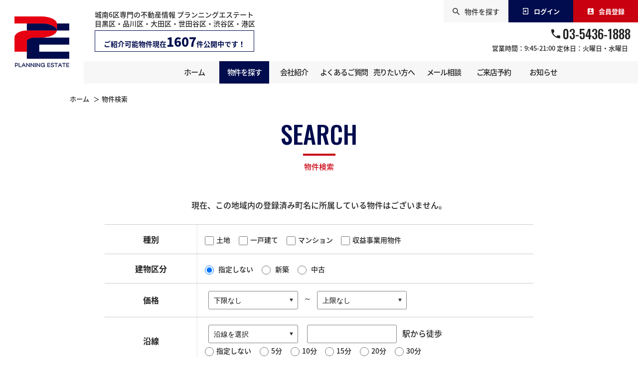

--- FILE ---
content_type: text/html; charset=UTF-8
request_url: https://www.planning-estate.jp/estate/tiku?area=10
body_size: 6807
content:
<!DOCTYPE html>
<html lang="ja">
<head>
    <meta charset="UTF-8">
    <meta http-equiv="X-UA-Compatible" content="IE=edge">
    <title>地区検索｜城南6区の物件情報は プランニングエステート
</title>
    <meta name="description" content="プランニングエステート城南6区の地区物件検索ページ" />
    <meta name="HandheldFriendly" content="True">
<meta name="MobileOptimized" content="640">
<meta name="viewport" content="width=device-width"/>
<meta name="format-detection" content="telephone=no">
<meta name="csrf-token" content="Cphh6v2OubliOqxgJkebkf2GBio2doKcWulBfOUL">
<link rel="shortcut icon" href="https://www.planning-estate.jp/favicon.ico" type="image/x-icon">
<link rel="apple-touch-icon" href="https://www.planning-estate.jp/apple-touch-icon.png" sizes="180x180">
<link href="https://fonts.googleapis.com/earlyaccess/notosansjapanese.css" rel="stylesheet" />
<link rel="stylesheet" type="text/css" media="all" href="//fonts.googleapis.com/css?family=Oswald:500" />
<link rel="stylesheet" href="https://use.fontawesome.com/releases/v5.3.1/css/all.css" integrity="sha384-mzrmE5qonljUremFsqc01SB46JvROS7bZs3IO2EmfFsd15uHvIt+Y8vEf7N7fWAU" crossorigin="anonymous">
<link rel="stylesheet" href="https://www.planning-estate.jp/res/css/style.css">
<link rel="stylesheet" href="https://www.planning-estate.jp/packages/sweetalert/dist/sweetalert.css">
<link rel="stylesheet" href="https://www.planning-estate.jp/res/plugin/slick.min.css">
<link rel="stylesheet" href="https://www.planning-estate.jp/res/plugin/slick-theme.min.css">
<link rel="stylesheet" href="https://www.planning-estate.jp/res/plugin/animate.min.css">
<link rel="stylesheet" href="https://www.planning-estate.jp/res/plugin/jquery.fancybox.min.css">
<script src="https://www.planning-estate.jp/res/js/vendor.bundle.js"></script>
<script src="//code.jquery.com/jquery-migrate-3.0.1.min.js"></script>
<script>
  $.ajaxSetup({
    headers: {
      'X-CSRF-TOKEN': $('meta[name="csrf-token"]').attr('content')
    }
  });
</script>
        <link rel="stylesheet" href="https://www.planning-estate.jp/res/css/estate.css" type="text/css" media="all" />
    <!-- Google Tag Manager -->
<script>(function(w,d,s,l,i){w[l]=w[l]||[];w[l].push({'gtm.start':
            new Date().getTime(),event:'gtm.js'});var f=d.getElementsByTagName(s)[0],
        j=d.createElement(s),dl=l!='dataLayer'?'&l='+l:'';j.async=true;j.src=
        'https://www.googletagmanager.com/gtm.js?id='+i+dl;f.parentNode.insertBefore(j,f);
    })(window,document,'script','dataLayer','GTM-WKKP3P7');</script>
<!-- End Google Tag Manager --></head>

<body class="page-estate">
<!-- Google Tag Manager (noscript) -->
<noscript><iframe src="https://www.googletagmanager.com/ns.html?id=GTM-WKKP3P7"
                  height="0" width="0" style="display:none;visibility:hidden"></iframe></noscript>
<!-- End Google Tag Manager (noscript) -->    <div id="container" class="l-container">
    <!--ヘッダー-->
    <header id="header" class="l-header">
    <div class="l-header__top">
        <div class="l-header__inner">
            <div class="l-header__left">
                <h1 class="l-header__logo">
                    <a href="https://www.planning-estate.jp">
                        <img src="https://www.planning-estate.jp/res/img/bnr_header_logo.png" alt="プランニングエステート">
                    </a>
                </h1>
                <div class="l-header__description">
                    城南6区専門の不動産情報 プランニングエステート
                    <span class="row2">目黒区・品川区・大田区・世田谷区・渋谷区・港区</span>
                    <span class="bukken_count">ご紹介可能物件現在<strong>1607</strong>件公開中です！</span>
                </div>
            </div>

            <div class="l-header__right">
                <div class="l-header__buttons">
                    <a class="text" href="https://www.planning-estate.jp/estate/search"><i class="if if-search" aria-hidden="true"></i>物件を探す</a>
                                            <a class="button01 l-header__button" href="https://www.planning-estate.jp/member/login"><i class="if if-login" aria-hidden="true"></i>ログイン</a>
                        <a class="button02 l-header__button" href="https://www.planning-estate.jp/regist"><i class="if if-member" aria-hidden="true"></i>会員登録</a>
                                    </div>

                <div class="l-header__tel">
                    <div class="l-header__tel__top">
                        
                        <i class="icon if if-phone" aria-hidden="true"></i>
                        <span class="tel">03-5436-1888</span>
                    </div>
                    <p class="ruby">営業時間：9:45-21:00 定休日：火曜日・水曜日 </p>
                </div>
            </div>
        </div>
    </div>

    <div class="l-gNavi">
        <ul class="l-gNavi__inner l-wrap">
            <li id="gnavi-home" class="l-gNavi__item"><a class="l-gNavi__link inner" href="https://www.planning-estate.jp"><span class="ja">ホーム</span></a></li>
            <li id="gnavi-estate" class="l-gNavi__item"><a class="l-gNavi__link inner" href="https://www.planning-estate.jp/estate/search"><span class="ja">物件を探す</span></a></li>
            <li id="gnavi-company" class="l-gNavi__item"><a class="l-gNavi__link inner" href="https://www.planning-estate.jp/company"><span class="ja">会社紹介</span></a></li>
            <li id="gnavi-qa" class="l-gNavi__item"><a class="l-gNavi__link inner" href="https://www.planning-estate.jp/qa"><span class="ja">よくあるご質問</span></a></li>
            <li id="gnavi-sell" class="l-gNavi__item"><a class="l-gNavi__link inner" href="https://www.planning-estate.jp/sell"><span class="ja">売りたい方へ</span></a></li>
            <li id="gnavi-contact" class="l-gNavi__item"><a class="l-gNavi__link inner" href="https://www.planning-estate.jp/contact"><span class="ja">メール相談</span></a></li>
            <li id="gnavi-reserve" class="l-gNavi__item"><a class="l-gNavi__link inner" href="https://www.planning-estate.jp/contact/reserve"><span class="ja">ご来店予約</span></a></li>
            <li id="gnavi-event" class="l-gNavi__item"><a class="l-gNavi__link inner" href="https://www.planning-estate.jp/event"><span class="ja">お知らせ</span></a></li>
        </ul>
    </div>
</header>
    <!--/ヘッダー-->
        <div id="content" class="l-content">
            <main id="main" class="l-main">
                <!-- pan -->
                <ol id="pan" class="l-breadcrumb">
                    <li class="l-breadcrumb__item">
                        <a href="https://www.planning-estate.jp">ホーム</a>
                    </li>
                    <li class="l-breadcrumb__item">物件検索</li>
                </ol>
                <!-- /pan -->
                <div id="estate" class="search__area searchArea is-active">
                    <h2 class="c-heading01">
                        SEARCH
                        <span class="c-heading01__sub">物件検索</span>
                    </h2>
                    <form method="POST" action="https://www.planning-estate.jp/estate/result">
                        <input type="hidden" name="_token" value="Cphh6v2OubliOqxgJkebkf2GBio2doKcWulBfOUL">
                        <input type="hidden" name="from" value="squeeze" />
<div class="areaSearch">
    <div style="text-align: center; padding: 25px;">
        現在、この地域内の登録済み町名に所属している物件はございません。
    </div>
</div>
                        <table class="tb_search tb_detail">
    <tr>
        <th>種別</th>
        <td>
                                                            <label class="c-checkbox"><input class="c-checkbox__input" name="bukken_type[]" type="checkbox" value="01"><span class="c-checkbox__parts">土地</span></label>
                                    <label class="c-checkbox"><input class="c-checkbox__input" name="bukken_type[]" type="checkbox" value="02"><span class="c-checkbox__parts">一戸建て</span></label>
                                    <label class="c-checkbox"><input class="c-checkbox__input" name="bukken_type[]" type="checkbox" value="03"><span class="c-checkbox__parts">マンション</span></label>
                                    <label class="c-checkbox"><input class="c-checkbox__input" name="bukken_type[]" type="checkbox" value="10"><span class="c-checkbox__parts">収益事業用物件</span></label>
                                    </td>
    </tr>

    <tr>
        <th>建物区分</th>
        <td>
            <label class="c-radiobox">
                <input class="c-radiobox__input" name="new_tiku" type="radio" value checked>
                <span class="c-radiobox__parts">指定しない</span>
            </label>
            <label class="c-radiobox">
                <input class="c-radiobox__input" name="new_tiku" type="radio" value="1">
                <span class="c-radiobox__parts">新築</span>
            </label>
            <label class="c-radiobox">
                <input class="c-radiobox__input" name="new_tiku" type="radio" value="0">
                <span class="c-radiobox__parts">中古</span>
            </label>
        </td>
    </tr>

    <tr>
        <th>価格</th>
        <td>
            <select class="c-selectbox" name="price_start"><option value="" selected="selected">下限なし</option><option value="500">500万円以上</option><option value="1000">1000万円以上</option><option value="1500">1500万円以上</option><option value="2000">2000万円以上</option><option value="2500">2500万円以上</option><option value="3000">3000万円以上</option><option value="3500">3500万円以上</option><option value="4000">4000万円以上</option><option value="4500">4500万円以上</option><option value="5000">5000万円以上</option><option value="6000">6000万円以上</option><option value="7000">7000万円以上</option><option value="8000">8000万円以上</option><option value="9000">9000万円以上</option><option value="10000">一億円以上</option></select>
            ～
            <select class="c-selectbox" name="price_end"><option value="500">500万円未満</option><option value="1000">1000万円未満</option><option value="1500">1500万円未満</option><option value="2000">2000万円未満</option><option value="2500">2500万円未満</option><option value="3000">3000万円未満</option><option value="3500">3500万円未満</option><option value="4000">4000万円未満</option><option value="4500">4500万円未満</option><option value="5000">5000万円未満</option><option value="6000">6000万円未満</option><option value="7000">7000万円未満</option><option value="8000">8000万円未満</option><option value="9000">9000万円未満</option><option value="10000">一億円未満</option><option value="" selected="selected">上限なし</option></select>
        </td>
    </tr>

    <tr>
        <th>沿線</th>
        <td>
            <div>
                
                <select class="c-selectbox one_columns" name="rosen"><option value="" selected="selected">沿線を選択</option><option value="13">JR山手線</option><option value="18">JR京浜東北線</option><option value="54">JR中央本線</option><option value="15">JR中央・総武緩行線</option><option value="41">JR埼京線</option><option value="16">JR横須賀線</option><option value="17">JR湘南新宿ライン</option><option value="10">東急東横線</option><option value="7">東急田園都市線</option><option value="8">東急目黒線</option><option value="9">東急大井町線</option><option value="19">東急池上線</option><option value="20">東急多摩川線</option><option value="4">東急世田谷線</option><option value="6">京王線</option><option value="11">京王井の頭線</option><option value="45">小田急小田原線</option><option value="21">京急本線</option><option value="22">京浜急行空港線</option><option value="29">東京メトロ有楽町線</option><option value="27">東京メトロ丸ノ内線</option><option value="3">東京メトロ日比谷線</option><option value="28">東京メトロ千代田線</option><option value="1">東京メトロ南北線</option><option value="14">東京メトロ銀座線</option><option value="30">東京メトロ半蔵門線</option><option value="31">東京メトロ副都心線</option><option value="12">都営地下鉄大江戸線</option><option value="2">都営地下鉄三田線</option><option value="26">都営地下鉄浅草線</option><option value="23">りんかい線</option><option value="25">東京モノレール</option><option value="24">ゆりかもめ</option><option value="56">都営地下鉄新宿線</option><option value="57">東海道線</option><option value="58">東海新幹線</option><option value="59">幡ヶ谷</option><option value="60">湘南新宿宇</option><option value="61">JR南武線</option><option value="62">京王相模原線</option><option value="63">西武新宿線</option><option value="66">JR常磐線</option><option value="65">丸ノ内方南</option><option value="67">東武スカイツリーライン</option><option value="68">つくばエクスプレス</option></select>
                <input name="station" size="10" type="text" class="c-textbox"> 駅から徒歩<br>
                                                            <label class="c-radiobox"><input class="c-radiobox__input" name="walk_time" type="radio" value=""><span class="c-radiobox__parts">指定しない</span></label>
                                                                                <label class="c-radiobox"><input class="c-radiobox__input" name="walk_time" type="radio" value="5"><span class="c-radiobox__parts">5分</span></label>
                                                                                <label class="c-radiobox"><input class="c-radiobox__input" name="walk_time" type="radio" value="10"><span class="c-radiobox__parts">10分</span></label>
                                                                                <label class="c-radiobox"><input class="c-radiobox__input" name="walk_time" type="radio" value="15"><span class="c-radiobox__parts">15分</span></label>
                                                                                <label class="c-radiobox"><input class="c-radiobox__input" name="walk_time" type="radio" value="20"><span class="c-radiobox__parts">20分</span></label>
                                                                                <label class="c-radiobox"><input class="c-radiobox__input" name="walk_time" type="radio" value="30"><span class="c-radiobox__parts">30分</span></label>
                                                </div>
        </td>
    </tr>

    <tr>
        <th>土地面積(m<sup>2</sup>)</th>
        <td>
            <select class="c-selectbox" name="land_start"><option value="" selected="selected">下限なし</option><option value="60">60㎡以上</option><option value="70">70㎡以上</option><option value="80">80㎡以上</option><option value="90">90㎡以上</option><option value="100">100㎡以上</option><option value="110">110㎡以上</option><option value="120">120㎡以上</option><option value="130">130㎡以上</option><option value="140">140㎡以上</option><option value="150">150㎡以上</option></select>
            ～
            <select class="c-selectbox" name="land_end"><option value="60">60㎡未満</option><option value="70">70㎡未満</option><option value="80">80㎡未満</option><option value="90">90㎡未満</option><option value="100">100㎡未満</option><option value="110">110㎡未満</option><option value="120">120㎡未満</option><option value="130">130㎡未満</option><option value="140">140㎡未満</option><option value="150">150㎡未満</option><option value="" selected="selected">上限なし</option></select>
        </td>
    </tr>

    <tr>
        <th>土地 建築条件</th>
        <td>
            <label class="c-radiobox"><input class="c-radiobox__input" checked="checked" name="bukken_kentiku" type="radio" value=""><span class="c-radiobox__parts">指定なし</span></label>
                            <label class="c-radiobox"><input class="c-radiobox__input" name="bukken_kentiku" type="radio" value="1"><span class="c-radiobox__parts">有り</span></label>
                            <label class="c-radiobox"><input class="c-radiobox__input" name="bukken_kentiku" type="radio" value="0"><span class="c-radiobox__parts">無し</span></label>
                    </td>
    </tr>

    <tr>
        <th>建物面積(m<sup>2</sup>)</th>
        <td>
            <select class="c-selectbox" name="building_start"><option value="" selected="selected">下限なし</option><option value="60">60㎡以上</option><option value="70">70㎡以上</option><option value="80">80㎡以上</option><option value="90">90㎡以上</option><option value="100">100㎡以上</option><option value="110">110㎡以上</option><option value="120">120㎡以上</option><option value="130">130㎡以上</option><option value="140">140㎡以上</option><option value="150">150㎡以上</option></select>
            ～
            <select class="c-selectbox" name="building_end"><option value="60">60㎡未満</option><option value="70">70㎡未満</option><option value="80">80㎡未満</option><option value="90">90㎡未満</option><option value="100">100㎡未満</option><option value="110">110㎡未満</option><option value="120">120㎡未満</option><option value="130">130㎡未満</option><option value="140">140㎡未満</option><option value="150">150㎡未満</option><option value="" selected="selected">上限なし</option></select>
        </td>
    </tr>

    <tr>
        <th>建物(間取り)</th>
        <td>
                            <input class="madori_checkbox c-checkbox__input" data-group="1" name="madori[]" type="checkbox" value="1_01">
                            <input class="madori_checkbox c-checkbox__input" data-group="1" name="madori[]" type="checkbox" value="1_02">
                            <input class="madori_checkbox c-checkbox__input" data-group="1" name="madori[]" type="checkbox" value="1_03">
                            <input class="madori_checkbox c-checkbox__input" data-group="1" name="madori[]" type="checkbox" value="1_04">
                            <input class="madori_checkbox c-checkbox__input" data-group="1" name="madori[]" type="checkbox" value="1_05">
                            <input class="madori_checkbox c-checkbox__input" data-group="1" name="madori[]" type="checkbox" value="1_06">
                            <input class="madori_checkbox c-checkbox__input" data-group="1" name="madori[]" type="checkbox" value="1_07">
                            <input class="madori_checkbox c-checkbox__input" data-group="1" name="madori[]" type="checkbox" value="1_08">
                            <input class="madori_checkbox c-checkbox__input" data-group="1" name="madori[]" type="checkbox" value="1_09">
                            <input class="madori_checkbox c-checkbox__input" data-group="2" name="madori[]" type="checkbox" value="2_02">
                            <input class="madori_checkbox c-checkbox__input" data-group="2" name="madori[]" type="checkbox" value="2_03">
                            <input class="madori_checkbox c-checkbox__input" data-group="2" name="madori[]" type="checkbox" value="2_04">
                            <input class="madori_checkbox c-checkbox__input" data-group="2" name="madori[]" type="checkbox" value="2_05">
                            <input class="madori_checkbox c-checkbox__input" data-group="2" name="madori[]" type="checkbox" value="2_06">
                            <input class="madori_checkbox c-checkbox__input" data-group="2" name="madori[]" type="checkbox" value="2_07">
                            <input class="madori_checkbox c-checkbox__input" data-group="2" name="madori[]" type="checkbox" value="2_08">
                            <input class="madori_checkbox c-checkbox__input" data-group="2" name="madori[]" type="checkbox" value="2_09">
                            <input class="madori_checkbox c-checkbox__input" data-group="3" name="madori[]" type="checkbox" value="3_02">
                            <input class="madori_checkbox c-checkbox__input" data-group="3" name="madori[]" type="checkbox" value="3_03">
                            <input class="madori_checkbox c-checkbox__input" data-group="3" name="madori[]" type="checkbox" value="3_04">
                            <input class="madori_checkbox c-checkbox__input" data-group="3" name="madori[]" type="checkbox" value="3_05">
                            <input class="madori_checkbox c-checkbox__input" data-group="3" name="madori[]" type="checkbox" value="3_06">
                            <input class="madori_checkbox c-checkbox__input" data-group="3" name="madori[]" type="checkbox" value="3_07">
                            <input class="madori_checkbox c-checkbox__input" data-group="3" name="madori[]" type="checkbox" value="3_08">
                            <input class="madori_checkbox c-checkbox__input" data-group="3" name="madori[]" type="checkbox" value="3_09">
                            <input class="madori_checkbox c-checkbox__input" data-group="4" name="madori[]" type="checkbox" value="4_02">
                            <input class="madori_checkbox c-checkbox__input" data-group="4" name="madori[]" type="checkbox" value="4_03">
                            <input class="madori_checkbox c-checkbox__input" data-group="4" name="madori[]" type="checkbox" value="4_04">
                            <input class="madori_checkbox c-checkbox__input" data-group="4" name="madori[]" type="checkbox" value="4_05">
                            <input class="madori_checkbox c-checkbox__input" data-group="4" name="madori[]" type="checkbox" value="4_06">
                            <input class="madori_checkbox c-checkbox__input" data-group="4" name="madori[]" type="checkbox" value="4_07">
                            <input class="madori_checkbox c-checkbox__input" data-group="4" name="madori[]" type="checkbox" value="4_08">
                            <input class="madori_checkbox c-checkbox__input" data-group="4" name="madori[]" type="checkbox" value="4_09">
                            <input class="madori_checkbox c-checkbox__input" data-group="5" name="madori[]" type="checkbox" value="5_02">
                            <input class="madori_checkbox c-checkbox__input" data-group="5" name="madori[]" type="checkbox" value="5_03">
                            <input class="madori_checkbox c-checkbox__input" data-group="5" name="madori[]" type="checkbox" value="5_04">
                            <input class="madori_checkbox c-checkbox__input" data-group="5" name="madori[]" type="checkbox" value="5_05">
                            <input class="madori_checkbox c-checkbox__input" data-group="5" name="madori[]" type="checkbox" value="5_06">
                            <input class="madori_checkbox c-checkbox__input" data-group="5" name="madori[]" type="checkbox" value="5_07">
                            <input class="madori_checkbox c-checkbox__input" data-group="5" name="madori[]" type="checkbox" value="5_08">
                            <input class="madori_checkbox c-checkbox__input" data-group="5" name="madori[]" type="checkbox" value="5_09">
                            <input class="madori_checkbox c-checkbox__input" data-group="5" name="madori[]" type="checkbox" value="99">
                            <input class="madori_checkbox c-checkbox__input" data-group="5" name="madori[]" type="checkbox" value="6_02">
                            <input class="madori_checkbox c-checkbox__input" data-group="5" name="madori[]" type="checkbox" value="6_03">
                            <input class="madori_checkbox c-checkbox__input" data-group="5" name="madori[]" type="checkbox" value="6_04">
                            <input class="madori_checkbox c-checkbox__input" data-group="5" name="madori[]" type="checkbox" value="6_05">
                            <input class="madori_checkbox c-checkbox__input" data-group="5" name="madori[]" type="checkbox" value="6_06">
                            <input class="madori_checkbox c-checkbox__input" data-group="5" name="madori[]" type="checkbox" value="6_07">
                            <input class="madori_checkbox c-checkbox__input" data-group="5" name="madori[]" type="checkbox" value="6_08">
                            <input class="madori_checkbox c-checkbox__input" data-group="5" name="madori[]" type="checkbox" value="6_09">
                            <input class="madori_checkbox c-checkbox__input" data-group="5" name="madori[]" type="checkbox" value="7_02">
                            <input class="madori_checkbox c-checkbox__input" data-group="5" name="madori[]" type="checkbox" value="7_03">
                            <input class="madori_checkbox c-checkbox__input" data-group="5" name="madori[]" type="checkbox" value="7_04">
                            <input class="madori_checkbox c-checkbox__input" data-group="5" name="madori[]" type="checkbox" value="7_05">
                            <input class="madori_checkbox c-checkbox__input" data-group="5" name="madori[]" type="checkbox" value="7_06">
                            <input class="madori_checkbox c-checkbox__input" data-group="5" name="madori[]" type="checkbox" value="7_07">
                            <input class="madori_checkbox c-checkbox__input" data-group="5" name="madori[]" type="checkbox" value="7_08">
                            <input class="madori_checkbox c-checkbox__input" data-group="5" name="madori[]" type="checkbox" value="7_09">
                            <input class="madori_checkbox c-checkbox__input" data-group="5" name="madori[]" type="checkbox" value="8_02">
                            <input class="madori_checkbox c-checkbox__input" data-group="5" name="madori[]" type="checkbox" value="8_03">
                            <input class="madori_checkbox c-checkbox__input" data-group="5" name="madori[]" type="checkbox" value="8_04">
                            <input class="madori_checkbox c-checkbox__input" data-group="5" name="madori[]" type="checkbox" value="8_05">
                            <input class="madori_checkbox c-checkbox__input" data-group="5" name="madori[]" type="checkbox" value="8_06">
                            <input class="madori_checkbox c-checkbox__input" data-group="5" name="madori[]" type="checkbox" value="8_07">
                            <input class="madori_checkbox c-checkbox__input" data-group="5" name="madori[]" type="checkbox" value="8_08">
                            <input class="madori_checkbox c-checkbox__input" data-group="5" name="madori[]" type="checkbox" value="8_09">
                            <input class="madori_checkbox c-checkbox__input" data-group="5" name="madori[]" type="checkbox" value="9_02">
                            <input class="madori_checkbox c-checkbox__input" data-group="5" name="madori[]" type="checkbox" value="9_03">
                            <input class="madori_checkbox c-checkbox__input" data-group="5" name="madori[]" type="checkbox" value="9_04">
                            <input class="madori_checkbox c-checkbox__input" data-group="5" name="madori[]" type="checkbox" value="9_05">
                            <input class="madori_checkbox c-checkbox__input" data-group="5" name="madori[]" type="checkbox" value="9_06">
                            <input class="madori_checkbox c-checkbox__input" data-group="5" name="madori[]" type="checkbox" value="9_07">
                            <input class="madori_checkbox c-checkbox__input" data-group="5" name="madori[]" type="checkbox" value="9_08">
                            <input class="madori_checkbox c-checkbox__input" data-group="5" name="madori[]" type="checkbox" value="9_09">
                        <div class="madori_list">
                <label class="madori_list__item c-checkbox"><input class="c-checkbox__input" type="checkbox" name="tmp_madori[]" value="1"><span class="c-checkbox__parts">1LDK以下</span></label><br>
                <label class="madori_list__item c-checkbox"><input class="c-checkbox__input" type="checkbox" name="tmp_madori[]" value="2"><span class="c-checkbox__parts">2K/DK/LDK</span></label><br>
                <label class="madori_list__item c-checkbox"><input class="c-checkbox__input" type="checkbox" name="tmp_madori[]" value="3"><span class="c-checkbox__parts">3K/DK/LDK</span></label><br>
                <label class="madori_list__item c-checkbox"><input class="c-checkbox__input" type="checkbox" name="tmp_madori[]" value="4"><span class="c-checkbox__parts">4K/DK/LDK</span></label><br>
                <label class="madori_list__item c-checkbox"><input class="c-checkbox__input" type="checkbox" name="tmp_madori[]" value="5"><span class="c-checkbox__parts">5K以上</span></label><br>
            </div>
        </td>
    </tr>

    <tr>
        <th>築年数</th>
        <td>
            <select class="inputBox__select" name="chikunen"><option value="" selected="selected">指定なし</option><option value="1">1年未満</option><option value="5">5年以内</option><option value="10">10年以内</option><option value="15">15年以内</option><option value="20">20年以内</option><option value="-20">21年以上</option></select>
        </td>
    </tr>
    
</table>
<div class="buttonBlock">
    <button class="button c-button01 c-button01--l c-button01--main" type="submit">検索する</button>
</div>
<script>
    $('input[name="tmp_madori[]"]').on('click', function(){
        if ($(this).prop('checked')) {
            $('input[name="madori[]"][data-group='+$(this).val()+']').prop('checked', true);
        } else {
            $('input[name="madori[]"][data-group='+$(this).val()+']').prop('checked', false);
        }
    });
</script>                    </form>
                <!-- /#estate --></div>
            </main>
        </div>
    <!--フッター-->
    <div id="fb-root"></div>
<script>(function(d, s, id) {
        var js, fjs = d.getElementsByTagName(s)[0];
        if (d.getElementById(id)) return;
        js = d.createElement(s); js.id = id;
        js.src = 'https://connect.facebook.net/ja_JP/sdk.js#xfbml=1&version=v3.2';
        fjs.parentNode.insertBefore(js, fjs);
    }(document, 'script', 'facebook-jssdk'));
</script>
<div id="contact" class="p-information">
    <a class="p-information__totop js-smoothScroll" href="#container"><i class="if if-pagetop_arrow"></i></a>
    <div class="p-information__inner">
        <p class="p-information__description">城南6区専門の未公開物件を含む不動産情報株式会社プランニングエステート</p>
        <div class="p-information__top">
            <div class="p-information__left">
                <img src="https://www.planning-estate.jp/res/img/img_footer_shop.png" alt="" loading="lazy">
            </div>

            <div class="p-information__center">
                <p class="textTop">無料相談・お電話窓口</p>
                <p class="catch">HPを見たと言って、お気軽にお問い合わせください！</p>
                <p class="tel"><i class="if if-phone"></i>03-5436-1888</p>
                <p class="shop_information">営業時間 9:45-21:00 定休日：火曜日・水曜日</p>
                <div class="buttons">
                    <a class="button c-button01 c-button01--main c-button01--xl" href="https://www.planning-estate.jp/contact">お問い合わせ</a>
                </div>
            </div>

            <div class="p-information__right">
                <p class="textTop">店舗情報</p>
                <p class="company_name">株式会社プランニングエステート</p>
                <p class="shop_address">〒153-0063<br>東京都目黒区目黒1丁目6番17号<br>Daiwa目黒スクエア13階</p>
                <div class="buttons">
                    <a class="button c-button01 c-button01--sub c-button01--xl" href="https://www.planning-estate.jp/contact/reserve">来店予約</a>
                </div>
            </div>
        </div>
    </div>
</div><!-- p-information -->

<footer id="footer" class="l-footer">
    <div class="l-footer__wrap">
        <a class="l-footer__logo" href="https://www.planning-estate.jp">
            <img src="https://www.planning-estate.jp/res/img/bnr_footer_logo.png" alt="" loading="lazy">
        </a>
        <ul class="l-footer__navi">
            <li class="item"><a href="https://www.planning-estate.jp/buy">買いたい方へ</a></li>
            <li class="item"><a href="https://www.planning-estate.jp/sell">売りたい方へ</a></li>
            <li class="item"><a href="https://www.planning-estate.jp/qa">よくあるご質問</a></li>
            <li class="item"><a href="https://www.planning-estate.jp/company">会社紹介</a></li>
            <li class="item"><a href="https://www.planning-estate.jp/event">お知らせ</a></li>
            <li class="item"><a href="https://www.planning-estate.jp/other/privacy">プライバシーポリシー</a></li>
            <li class="item"><a href="https://www.planning-estate.jp/other/sitemap">サイトマップ</a></li>
        </ul>
    </div>
    <div class="l-footer__copy">&copy; 2019 PLANNING ESTATE co.,ltd All rights reserved.</div>
</footer>
<script src="https://www.planning-estate.jp/res/js/app.bundle.js"></script>
<script src="https://www.planning-estate.jp/packages/phery.min.js"></script>
<script src="https://www.planning-estate.jp/packages/spin.min.js"></script>
<script src="https://www.planning-estate.jp/packages/sweetalert/dist/sweetalert.min.js"></script>
<script src="https://www.planning-estate.jp/packages/jquery.history.js"></script>
<script src="https://www.planning-estate.jp/packages/common.js"></script>
<script src="https://www.planning-estate.jp/res/js/slick.min.bundle.js"></script>
<script src="https://www.planning-estate.jp/res/js/wow.min.bundle.js"></script>
<script src="https://www.planning-estate.jp/res/js/jquery.fancybox.min.bundle.js"></script>
<script src="https://www.planning-estate.jp/res/js/dynamic.bundle.js"></script>
<script>
    $(function() {
        
        $('.js-accordion').click(function(){
            if($(this).next().not(':animated').length >= 1){
                if ($(this).next().is(':hidden')) {
                    $(this).addClass('is-active');
                } else {
                    $(this).removeClass('is-active');
                }
                $(this).next().slideToggle();
            }
        });
    });

</script>
    <!--/フッター-->
    </div>
</body>
</html>


--- FILE ---
content_type: text/css
request_url: https://www.planning-estate.jp/res/css/style.css
body_size: 17693
content:
html{line-height:1.15;-ms-text-size-adjust:100%;-webkit-text-size-adjust:100%}h1{font-size:2em;margin:0.67em 0}hr{-webkit-box-sizing:content-box;box-sizing:content-box;height:0;overflow:visible}main{display:block}pre{font-family:monospace, monospace;font-size:1em}a{background-color:transparent;-webkit-text-decoration-skip:objects}abbr[title]{text-decoration:underline;-webkit-text-decoration:underline dotted;text-decoration:underline dotted}b,
strong{font-weight:bolder}code,
kbd,
samp{font-family:monospace, monospace;font-size:1em}small{font-size:80%}img{border-style:none}svg:not(:root){overflow:hidden}button,
input,
optgroup,
select,
textarea{margin:0}button{overflow:visible;text-transform:none}button,
[type="button"],
[type="reset"],
[type="submit"]{-webkit-appearance:button}button::-moz-focus-inner,
[type="button"]::-moz-focus-inner,
[type="reset"]::-moz-focus-inner,
[type="submit"]::-moz-focus-inner{border-style:none;padding:0}button:-moz-focusring,
[type="button"]:-moz-focusring,
[type="reset"]:-moz-focusring,
[type="submit"]:-moz-focusring{outline:1px dotted ButtonText}fieldset{padding:0.35em 0.75em 0.625em}input{overflow:visible}legend{-webkit-box-sizing:border-box;box-sizing:border-box;color:inherit;display:table;max-width:100%;padding:0;white-space:normal}progress{display:inline-block;vertical-align:baseline}select{text-transform:none}textarea{overflow:auto}[type="checkbox"],
[type="radio"]{-webkit-box-sizing:border-box;box-sizing:border-box;padding:0}[type="number"]::-webkit-inner-spin-button,
[type="number"]::-webkit-outer-spin-button{height:auto}[type="search"]{-webkit-appearance:textfield;outline-offset:-2px}[type="search"]::-webkit-search-cancel-button,
[type="search"]::-webkit-search-decoration{-webkit-appearance:none}::-webkit-file-upload-button{-webkit-appearance:button;font:inherit}details{display:block}summary{display:list-item}template{display:none}[hidden]{display:none}body{background-color:#fff;color:#222;font-family:"Noto Sans Japanese",sans-serif;font-size:16px;font-weight:500;line-height:1.75;margin:0;-moz-osx-font-smoothing:grayscale;-webkit-font-smoothing:antialiased;word-wrap:break-word;min-width:1000px}*,*::before,*::after{-webkit-box-sizing:border-box;box-sizing:border-box}ul,li{list-style:none}h1,h2,h3,h4,h5,h6{margin:0 auto}p{margin:0;text-align:left}img{vertical-align:middle}main a{border-bottom:1px solid #004ea2;padding:0 0 1px;color:#004ea2;text-decoration:none;display:inline-block;position:relative}main a:hover{opacity:0.6}input,select,textarea{font-size:14px;font-size:.875rem}select{font-size:14px;font-size:.875rem;line-height:2.4285714286;height:36px;padding-top:0 !important;padding-bottom:0 !important}button{font-family:"Noto Sans Japanese",sans-serif}@font-face{font-family:"myiconfont";src:url("/res/fonts/myiconfont.eot?c=1553243894994");src:url("/res/fonts/myiconfont.eot?#iefix&c=1553243894994") format("embedded-opentype"),url("/res/fonts/myiconfont.woff?c=1553243894994") format("woff"),url("/res/fonts/myiconfont.ttf?c=1553243894994") format("truetype");font-weight:normal;font-style:normal}.if{display:inline-block;font:normal normal normal 1em/1 "myiconfont";text-rendering:auto;-webkit-font-smoothing:antialiased;-moz-osx-font-smoothing:grayscale}.if-address::before{content:"\EA01"}.if-area::before{content:"\EA02"}.if-browser::before{content:"\EA03"}.if-btn_arrow::before{content:"\EA04"}.if-calendar::before{content:"\EA05"}.if-card_arrow::before{content:"\EA06"}.if-check::before{content:"\EA07"}.if-document::before{content:"\EA08"}.if-facebook::before{content:"\EA09"}.if-favorite::before{content:"\EA0A"}.if-home01::before{content:"\EA0B"}.if-home02::before{content:"\EA0C"}.if-instagram::before{content:"\EA0D"}.if-key01::before{content:"\EA0E"}.if-key02::before{content:"\EA0F"}.if-login::before{content:"\EA10"}.if-logout::before{content:"\EA11"}.if-mail::before{content:"\EA12"}.if-member::before{content:"\EA13"}.if-pagetop_arrow::before{content:"\EA14"}.if-phone::before{content:"\EA15"}.if-pricedown::before{content:"\EA16"}.if-school::before{content:"\EA17"}.if-search::before{content:"\EA18"}.if-sp_menu::before{content:"\EA19"}.if-time::before{content:"\EA1A"}.if-train::before{content:"\EA1B"}.if-zoom::before{content:"\EA1C"}.c-alert01__header{margin-bottom:20px}.c-alert01__texts{margin:0 0 20px}.c-alert01__texts__item:not(:last-child){margin:0 0 10px}.c-alert01__texts__item--center{text-align:center}.c-alert01__buttons{display:-webkit-box;display:-ms-flexbox;display:flex;-webkit-box-pack:center;-ms-flex-pack:center;justify-content:center;gap:10px}.c-alert01__buttons__item{-webkit-box-flex:1;-ms-flex:1 1;flex:1 1}.c-alert01__buttons__item__inner{font-size:18px;font-size:1.125rem;line-height:1}.c-alert01__footer{margin-top:20px;font-size:12px;font-size:.75rem;line-height:1.5}.c-alert01__footer a{color:#000c4d;text-decoration:none}.c-alert01__footer a:hover{text-decoration:underline}.c-blockquote01{border:3px solid #dcdcdc;border-radius:8px;margin:0;padding:30px 95px 80px 80px;font-style:italic;font-size:16px;font-size:1rem;line-height:1.5;color:#818181;position:relative}.c-blockquote01__src{font-style:italic;font-size:16px;font-size:1rem;line-height:1;text-align:right;position:absolute;right:40px;bottom:30px}.c-blockquote01__src::before{content:"―"}.c-blockquote01::before{content:"”";font-style:normal;font-size:72px;font-size:4.5rem;line-height:1.1805555556;color:#fff;display:inline-block;position:absolute;top:30px;left:15px;width:55px;height:55px;border-radius:50%;background-color:#dcdcdc;text-align:center}.c-blockquote02{background-color:#fff;border-left:8px solid #bfbfbf;margin:0;padding:5px 150px 35px 25px;font-style:italic;font-size:16px;font-size:1rem;line-height:1.5;color:#222;position:relative}.c-blockquote02__src{font-style:italic;font-size:16px;font-size:1rem;line-height:1;text-align:right;color:#222;position:absolute;right:0;bottom:0}.c-blockquote02__src::before{content:"―"}.c-blockquote02::before{content:"”";font-style:normal;font-size:100px;font-size:6.25rem;line-height:1;color:#bfbfbf;display:inline-block;position:absolute;top:7px;right:0}.c-button01{background-color:#fff;border-width:1px;border-style:solid;border-radius:1000px;height:55px;margin:0 auto;font-weight:700;font-size:16px;font-size:1rem;line-height:1;color:#fff;text-decoration:none;display:-webkit-box;display:-ms-flexbox;display:flex;-webkit-box-pack:center;-ms-flex-pack:center;justify-content:center;-webkit-box-align:center;-ms-flex-align:center;align-items:center;position:relative;cursor:pointer}.c-button01::after{content:"";width:12px;height:12px;margin:auto;font-family:"myiconfont";font-size:12px;font-size:.75rem;line-height:1;display:-webkit-box;display:-ms-flexbox;display:flex;-webkit-box-pack:center;-ms-flex-pack:center;justify-content:center;-webkit-box-align:center;-ms-flex-align:center;align-items:center;position:absolute;top:0;bottom:0;right:15px}.c-button01--xl{font-size:16px;font-size:1rem;line-height:1}.c-button01--l{font-size:15px;font-size:.9375rem;line-height:1}.c-button01--m{font-size:14px;font-size:.875rem;line-height:1}.c-button01--s{font-size:13px;font-size:.8125rem;line-height:1}.c-button01--main{background-color:#000c4d;border-color:#000c4d;color:#fff}.c-button01--main--w{background-color:#fff;border-color:#000c4d;color:#000c4d}.c-button01--sub{background-color:#c90010;border-color:#c90010;color:#fff}.c-button01--sub--w{background-color:#fff;border-color:#c90010;color:#c90010}.c-button01--accent{background-color:#f7f7f7;border-color:#f7f7f7;color:#fff}.c-button01--accent--w{background-color:#fff;border-color:#f7f7f7;color:#222}.c-button01--quaternary{background-color:#505050;border-color:#505050;color:#fff}.c-button01--quaternary--w{background-color:#fff;border-color:#505050;color:#505050}.c-button01--nobullet:after{display:none}.c-button01:hover{opacity:.6;filter:alpha(opacity=60)}.c-card{background-color:#fff;width:312px;text-align:center;display:-webkit-box;display:-ms-flexbox;display:flex;position:relative}.c-card__inner{width:100%;height:100%;margin:0;padding:0;display:-webkit-box;display:-ms-flexbox;display:flex;position:relative}.c-card__wrap{border-right:2px solid rgba(112, 112, 112, .46);border-bottom:2px solid rgba(112, 112, 112, .46);width:100%;margin:0;padding:0;display:-webkit-box;display:-ms-flexbox;display:flex;-webkit-box-orient:vertical;-webkit-box-direction:normal;-ms-flex-flow:column;flex-flow:column;color:#222;text-decoration:none}.c-card__photo{width:100%;height:234px;position:relative}.c-card__photo img{height:100%;width:100%;-o-object-fit:cover;object-fit:cover;font-family:'object-fit: cover;'}.c-card__ribbon{font-weight:500;font-size:14px;font-size:.875rem;line-height:1.2857142857;color:#fff;display:-webkit-box;display:-ms-flexbox;display:flex;-webkit-box-pack:center;-ms-flex-pack:center;justify-content:center;-webkit-box-align:center;-ms-flex-align:center;align-items:center;position:absolute;z-index:2}.c-card__ribbon--new,.c-card__ribbon--pricedown{border:1px solid #c90010;width:90px;height:35px;font-weight:700;font-size:15px;font-size:.9375rem;line-height:1;top:8px;left:8px}.c-card__ribbon--new{background:#c90010;color:#fff}.c-card__ribbon--pricedown{background:#fff;color:#c90010}.c-card__ribbon--pricedown i{margin-left:5px}.c-card__ribbon--sold,.c-card__ribbon--nego{width:270px;height:35px;margin:auto;font-size:16px;font-size:1rem;line-height:1;color:#fff;bottom:10px;left:0;right:0}.c-card__ribbon--sold{background:rgba(0, 0, 0, .8)}.c-card__ribbon--nego{background:rgba(201, 0, 16, .8)}.c-card__body{padding:10px 20px}.c-card__body__top{height:25px;display:-webkit-box;display:-ms-flexbox;display:flex;-webkit-box-pack:justify;-ms-flex-pack:justify;justify-content:space-between;-webkit-box-align:center;-ms-flex-align:center;align-items:center}.c-card__type{background:#000c4d;width:120px;height:25px;font-weight:500;font-size:15px;font-size:.9375rem;line-height:1;color:#fff;display:-webkit-box;display:-ms-flexbox;display:flex;-webkit-box-pack:center;-ms-flex-pack:center;justify-content:center;-webkit-box-align:center;-ms-flex-align:center;align-items:center}.c-card__date{width:120px;height:25px;font-size:13px;font-size:.8125rem;line-height:1;color:#666;display:-webkit-box;display:-ms-flexbox;display:flex;-webkit-box-pack:end;-ms-flex-pack:end;justify-content:flex-end;-webkit-box-align:center;-ms-flex-align:center;align-items:center}.c-card__info{width:100%;margin:10px 0 0;color:#222;text-align:left}.c-card__name{font-weight:700;font-size:20px;font-size:1.25rem;line-height:1.5;color:#222;display:-webkit-box;display:-ms-flexbox;display:flex;-webkit-box-align:center;-ms-flex-align:center;align-items:center}.c-card__limited{border:2px solid #c90010;border-radius:50%;width:36px;min-width:36px;height:36px;min-height:36px;margin-right:10px;font-weight:700;font-size:13px;font-size:.8125rem;line-height:1;color:#c90010;letter-spacing:-0.04em;display:-webkit-box;display:-ms-flexbox;display:flex;-webkit-box-pack:center;-ms-flex-pack:center;justify-content:center;-webkit-box-align:center;-ms-flex-align:center;align-items:center}.c-card__addr{font-weight:500;font-size:14px;font-size:.875rem;line-height:1.4285714286;color:#666}.c-card__size{font-size:14px;font-size:.875rem;line-height:1.4285714286;color:#666}.c-card__price{margin:5px 0 0;font-weight:700;font-size:28px;font-size:1.75rem;line-height:1;color:#c90010;display:-webkit-box;display:-ms-flexbox;display:flex;-webkit-box-align:baseline;-ms-flex-align:baseline;align-items:baseline}.c-card__price .sub{font-weight:500;font-size:16px;font-size:1rem;line-height:1}.c-card::before,.c-card::after{content:"";background:#000c4d;width:0;height:8px;display:block;position:absolute;z-index:999;-webkit-transition:.3s;transition:.3s}.c-card::before{top:0;left:0}.c-card::after{bottom:0;right:0}.c-card__inner::before,.c-card__inner::after{content:"";background:#000c4d;width:8px;height:0;display:block;position:absolute;z-index:999;-webkit-transition:.3s;transition:.3s}.c-card__inner::before{bottom:0;left:0}.c-card__inner::after{top:0;right:0}.c-card__inner:hover::before,.c-card__inner:hover::after{height:100%}.c-card:hover::before,.c-card:hover::after{width:100%}.c-checkbox{cursor:pointer}.c-checkbox__input{width:18px;height:18px;vertical-align:middle}.c-checkbox__parts{padding-left:5px;font-size:14px;font-size:.875rem;line-height:1}.c-radiobox{cursor:pointer}.c-radiobox__input{width:20px;height:20px;vertical-align:middle}.c-radiobox__parts{padding-left:5px;font-size:14px;font-size:.875rem;line-height:1}.c-selectbox{background:#fff url(../img/bg_select.png) no-repeat center right;background-size:26px 38px;border:1px solid #838383;border-radius:3px;height:37px;padding:0 20px 0 10px;font-weight:400;font-size:14px;font-size:.875rem;line-height:2.7142857143;vertical-align:top;-webkit-appearance:none;-moz-appearance:none;appearance:none;cursor:pointer}.c-selectbox::-ms-expand{display:none}.c-textbox{background-color:#fff;border:1px solid #838383;border-radius:3px;width:100%;height:37px;padding-left:10px}.c-textarea{background-color:#fff;border:1px solid #838383;border-radius:3px;width:100%;margin:0;padding:18px;font-size:14px;font-size:.875rem;line-height:2.1428571429}.c-heading01{margin:0 0 30px;font-family:"Oswald", sans-serif;font-weight:500;font-size:50px;font-size:3.125rem;line-height:1;color:#000c4d;text-align:center}.c-heading01__sub{margin:35px 0 0;font-family:"Noto Sans Japanese", sans-serif;font-weight:500;font-size:15px;font-size:.9375rem;line-height:1;color:#c90010;text-align:center;display:block;position:relative}.c-heading01__sub::before{content:"";background:#c90010;width:65px;height:4px;margin:auto;display:block;position:absolute;top:-19px;left:0;right:0}.c-heading02{border-bottom:4px solid #494440;margin:0 auto 40px;padding:0 0 20px;font-weight:700;font-size:25px;font-size:1.5625rem;line-height:1;color:#222;text-align:center;display:block}.c-heading03{border-bottom:4px solid #494440;margin:0 auto 40px;padding:0 0 20px;font-weight:700;font-size:25px;font-size:1.5625rem;line-height:1;color:#222;text-align:left;display:block}.c-heading04{margin:0 0 25px;padding:0 0 0 55px;font-size:23px;font-size:1.4375rem;line-height:1.2173913043;position:relative}.c-heading04::before{content:"";background:#c90010;width:35px;height:4px;margin:auto;display:block;position:absolute;top:0;bottom:0;left:0}.c-heading05{background-color:#b2e2f8;height:35px;margin:0 0 35px;padding:0 0 0 10px;font-weight:700;font-size:17px;font-size:1.0625rem;line-height:2.0588235294;color:#222;text-align:left}.c-list{margin:0;padding:0;list-style:none}.c-list__item{padding:0 0 0 28px;list-style:none;color:#222;position:relative}.c-list__item::before{content:"";background-color:#000c4d;border-radius:50%;width:13px;height:13px;margin:auto;position:absolute;top:0;bottom:0;left:9px}.c-list__item::after{content:"";background-color:#fff;border-radius:50%;width:7px;height:7px;margin:auto;position:absolute;top:0;bottom:0;left:12px}.c-dl{border-top:1px solid #d6cfc8;margin:0;padding:0;display:-webkit-box;display:-ms-flexbox;display:flex;-webkit-box-orient:horizontal;-webkit-box-direction:normal;-ms-flex-flow:row wrap;flex-flow:row wrap;-webkit-box-align:center;-ms-flex-align:center;align-items:center}.c-dl__heading,.c-dl__data{border-bottom:1px solid #d6cfc8;height:55px;font-size:15px;font-size:.9375rem;line-height:1;color:#222;display:-webkit-box;display:-ms-flexbox;display:flex;-webkit-box-pack:start;-ms-flex-pack:start;justify-content:flex-start;-webkit-box-align:center;-ms-flex-align:center;align-items:center}.c-dl__heading{background-color:#fff;-webkit-box-flex:0;-ms-flex:0 0 25%;flex:0 0 25%;padding:0 0 0 27px;font-weight:700}.c-dl__data{background-color:#fff;-webkit-box-flex:0;-ms-flex:0 0 75%;flex:0 0 75%;margin:0;padding:0;font-weight:500}.c-seal01{background-color:#000c4d;margin:0 10px 0 0;color:#fff;display:-webkit-box;display:-ms-flexbox;display:flex;-webkit-box-pack:center;-ms-flex-pack:center;justify-content:center;-webkit-box-align:center;-ms-flex-align:center;align-items:center;float:left}.c-seal01:last-child{margin-right:0}.c-seal01--l{width:110px;height:30px;font-size:16px;font-size:1rem;line-height:1}.c-seal01--m1{width:70px;height:26px;font-size:14px;font-size:.875rem;line-height:1}.c-seal01--m2{width:110px;height:26px;font-size:14px;font-size:.875rem;line-height:1}.c-seal01--s1{width:60px;height:20px;font-size:12px;font-size:.75rem;line-height:1}.c-seal01--s2{width:50px;height:26px;font-size:12px;font-size:.75rem;line-height:1}.c-seal01--hissu{border:none;width:38px;height:18px;font-size:13px;font-size:13px;font-size:.8125rem;line-height:1;color:#fff;background-color:red;white-space:nowrap;vertical-align:baseline;display:-webkit-inline-box;display:-ms-inline-flexbox;display:inline-flex}.c-seal01--nini{border:none;width:38px;height:18px;font-size:13px;font-size:13px;font-size:.8125rem;line-height:1;color:#fff;background-color:gray;white-space:nowrap;vertical-align:baseline;display:-webkit-inline-box;display:-ms-inline-flexbox;display:inline-flex}.c-seal02{background-color:#fff;border:1px solid #222;margin:0 10px 0 0;color:#222;display:-webkit-box;display:-ms-flexbox;display:flex;-webkit-box-pack:center;-ms-flex-pack:center;justify-content:center;-webkit-box-align:center;-ms-flex-align:center;align-items:center}.c-seal02:last-child{margin-right:0}.c-seal02--l{width:110px;height:30px;font-size:16px;font-size:1rem;line-height:1}.c-seal02--m{width:90px;height:25px;font-weight:500;font-size:12px;font-size:.75rem;line-height:1}.c-seal02--s{width:60px;height:20px;font-size:12px;font-size:.75rem;line-height:1}.c-seal02--type{background:#000c4d;border:1px solid #000c4d;color:#fff}.c-seal02--new{background:#c90010;border:1px solid #c90010;color:#fff}.c-seal02--pricedown{background:#fff;border:1px solid #c90010;color:#c90010}.c-table01{border-collapse:collapse;border-spacing:0;width:100%;margin:0;display:table}.c-table01__row{border-bottom:1px solid #eaeaea;border-top:1px solid #eaeaea;display:table-row}.c-table01__heading{width:20%;padding:10px 0 10px 20px;font-weight:700;font-size:15px;font-size:.9375rem;line-height:2;text-align:left;vertical-align:top;display:table-cell;border-bottom:1px solid #fff;border-top:1px solid #fff;background-color:#eaeaea}.c-table01__data{background-color:#fff;width:80%;padding:10px 0 10px 27px;font-weight:500;font-size:15px;font-size:.9375rem;line-height:2;text-align:left;display:table-cell}.c-table02{border-collapse:collapse;border-spacing:0;margin:0;display:table;width:100%}.c-table02__row{border-bottom:1px dotted #aaaaaa;display:table-row}.c-table02__heading{width:70px;padding:9px 0;font-weight:700;font-size:14px;font-size:.875rem;line-height:1.4285714286;text-align:left;vertical-align:top;display:table-cell;position:relative}.c-table02__data01{width:auto;padding:9px 0;font-weight:700;font-size:14px;font-size:.875rem;line-height:1.4285714286;color:#c90010;text-align:left;display:table-cell}.c-table02__data01 strong{font-size:28px;font-size:1.75rem;line-height:1}.c-table02__data02{width:auto;padding:9px 0;font-weight:500;font-size:14px;font-size:.875rem;line-height:1.4285714286;text-align:left;display:table-cell}.c-table03{border-collapse:collapse;border-spacing:0;width:100%;margin:0;display:table}.c-table03__row{border-top:1px solid #eee;border-left:1px solid #eee;margin:0;display:table-row}.c-table03__heading{background:#f7f7f7;border-right:1px solid #eee;border-bottom:1px solid #eee;width:140px;padding:10px 15px;font-weight:700;font-size:16px;font-size:1rem;line-height:1.5;text-align:left;vertical-align:top;display:table-cell;position:relative}.c-table03__data{border-right:1px solid #eee;border-bottom:1px solid #eee;width:185px;padding:10px 15px;font-weight:400;font-size:16px;font-size:1rem;line-height:1.5;letter-spacing:0.02em;vertical-align:top;text-align:left;display:table-cell}.c-table04{border-collapse:collapse;border-spacing:0;margin:0;display:table;width:100%}.c-table04__row{border-bottom:1px dashed #aaa;display:table-row}.c-table04__row:first-of-type{border-top:1px dashed #aaa}.c-table04__heading{width:140px;padding:20px 0;font-weight:700;font-size:16px;font-size:1rem;line-height:1.25;text-align:left;vertical-align:top;display:table-cell;position:relative}.c-table04__heading i{width:23px;margin-right:10px;font-size:18px;font-size:1.125rem;line-height:1;text-align:center;position:relative;top:2px}.c-table04__data{width:auto;padding:20px 0;font-weight:500;font-size:16px;font-size:1rem;line-height:1.25;text-align:left;display:table-cell}.c-read01{font-weight:700;font-size:30px;font-size:1.875rem;line-height:1.1666666667}.c-read02{font-weight:700;font-size:23px;font-size:1.4375rem;line-height:1.2173913043}.c-read03{font-weight:700;font-size:20px;font-size:1.25rem;line-height:1.25}.c-text01{font-weight:500;font-size:16px;font-size:1rem;line-height:1.875}.c-text01 strong,.c-text01 em{background-color:#fff996;font-weight:700;font-style:normal}.c-annotation{margin:0 0 30px;padding:0 0 0 30px;font-size:13px;font-size:.8125rem;line-height:1.2307692308;position:relative}.c-annotation__number{font-size:13px;font-size:.8125rem;line-height:1.2307692308;position:absolute;top:0;left:0}.c-annotation__number::before{content:"※"}.p-cardList{margin-right:-20px;padding-left:0}.p-cardList::after{content:"";display:block;clear:both}.p-cardList__item{float:left;margin-right:20px;margin-bottom:20px}.p-contact__row{border-top:1px solid #ccc;display:table}.p-contact__dt{padding:30px;width:300px}.p-form__row{border-top:1px solid #bababa;border-bottom:1px solid #bababa;display:-webkit-box;display:-ms-flexbox;display:flex}.p-form__label{background-color:#eaeaea;-webkit-box-flex:0;-ms-flex:0 0 30%;flex:0 0 30%;padding:16px;padding:16px;padding:1rem;font-size:16px;font-size:16px;font-size:1rem;line-height:1.125;display:-webkit-box;display:-ms-flexbox;display:flex;position:relative}.p-form__label .seal{margin-left:8px;margin-left:8px;margin-left:0.5rem}.p-form__input{background-color:#fff;-webkit-box-flex:1;-ms-flex:auto;flex:auto;padding:16px;padding:16px;padding:1rem}.p-form__input .lead{font-size:0.8em;line-height:1.5}.p-form__privacy{background:#eaeaea;width:100%;height:50px;margin:45px 0 20px;padding:0 20px;font-size:13px;font-size:13px;font-size:.8125rem;line-height:1;color:#000;display:-webkit-box;display:-ms-flexbox;display:flex;-webkit-box-align:center;-ms-flex-align:center;align-items:center}.p-form__agreement{background:#eaeaea;width:100%;height:90px;margin:40px 0 50px;display:-webkit-box;display:-ms-flexbox;display:flex;-webkit-box-orient:vertical;-webkit-box-direction:normal;-ms-flex-flow:column;flex-flow:column;-webkit-box-pack:center;-ms-flex-pack:center;justify-content:center;-webkit-box-align:center;-ms-flex-align:center;align-items:center}.p-form__input input[readonly]{background:#eee;border:none;outline:none}.p-form__submit{width:440px;margin:0 auto}.p-privacy{background-color:#fff;font-size:14.4px;font-size:14.4px;font-size:0.9rem;line-height:1.4;height:240px;height:240px;height:15rem;padding:1em;overflow-y:auto}.p-information{background:#f7f7f7;width:100%;margin:0 auto;padding:0;position:relative;z-index:1;-webkit-box-shadow:0 7px 3px -3px #e8e8e8 inset;box-shadow:0 7px 3px -3px #e8e8e8 inset}.p-information__totop{background:#323232;border:none;width:100px;height:100px;font-size:14px;font-size:.875rem;line-height:1;color:#fff;text-decoration:none;display:-webkit-box;display:-ms-flexbox;display:flex;-webkit-box-pack:center;-ms-flex-pack:center;justify-content:center;-webkit-box-align:center;-ms-flex-align:center;align-items:center;position:absolute;top:-100px;right:0;z-index:2}.p-information__totop:hover{opacity:0.6}.p-information__inner{width:1000px;margin:0 auto;padding:49px 0 63px;position:relative}.p-information__description{margin:0 0 25px;font-size:14px;font-size:.875rem;line-height:1;text-align:left}.p-information__top{height:210px;display:-webkit-box;display:-ms-flexbox;display:flex;-webkit-box-pack:justify;-ms-flex-pack:justify;justify-content:space-between}.p-information__top .p-information__left{-webkit-box-flex:0;-ms-flex:0 0 290px;flex:0 0 290px;height:100%}.p-information__top .p-information__left img{width:100%;height:100%}.p-information__top .p-information__center,.p-information__top .p-information__right{-webkit-box-flex:0;-ms-flex:0 0 312px;flex:0 0 312px;height:100%;text-align:left;display:-webkit-box;display:-ms-flexbox;display:flex;-webkit-box-orient:vertical;-webkit-box-direction:normal;-ms-flex-flow:column wrap;flex-flow:column wrap;-webkit-box-pack:start;-ms-flex-pack:start;justify-content:flex-start;-webkit-box-align:center;-ms-flex-align:center;align-items:center}.p-information__top .p-information__center .textTop,.p-information__top .p-information__right .textTop{background:#fff;width:100%;height:30px;margin:0 0 18px;font-size:13px;font-size:.8125rem;line-height:1;display:-webkit-box;display:-ms-flexbox;display:flex;-webkit-box-pack:center;-ms-flex-pack:center;justify-content:center;-webkit-box-align:center;-ms-flex-align:center;align-items:center}.p-information__top .p-information__center .buttons,.p-information__top .p-information__right .buttons{width:100%;margin:12px 0 0}.p-information__top .p-information__center .buttons .button,.p-information__top .p-information__right .buttons .button{width:100%;height:55px;margin:0}.p-information__top .p-information__center .catch{margin:0 0 10px;font-size:12px;font-size:.75rem;line-height:1;text-align:center}.p-information__top .p-information__center .tel{height:47px;margin:0 0 10px;font-family:"Oswald", sans-serif;font-size:47px;font-size:2.9375rem;line-height:1;display:-webkit-box;display:-ms-flexbox;display:flex;-webkit-box-align:center;-ms-flex-align:center;align-items:center}.p-information__top .p-information__center .tel i{height:47px;margin-right:10px;font-size:35px;font-size:2.1875rem;line-height:1;vertical-align:middle;display:-webkit-box;display:-ms-flexbox;display:flex;-webkit-box-align:center;-ms-flex-align:center;align-items:center}.p-information__top .p-information__center .shop_information{font-size:15px;font-size:.9375rem;line-height:1}.p-information__top .p-information__right .company_name{width:100%;margin:0 0 11px;font-weight:700;font-size:15px;font-size:.9375rem;line-height:1;text-align:left}.p-information__top .p-information__right .shop_address{width:100%;font-size:14px;font-size:.875rem;line-height:1.6428571429;text-align:left}.p-linkList01{margin:0 auto;padding:0}.p-linkList01__item{width:100%;height:50px;margin:0 0 15px}.p-linkList01__item .link-button{border:none;width:100%;height:100%;font-weight:500;color:#000c4d}.p-linkList01__item:last-of-type{margin-bottom:0}.p-pagination{margin:0 0 20px;padding:0;display:-webkit-box;display:-ms-flexbox;display:flex;-webkit-box-pack:end;-ms-flex-pack:end;justify-content:flex-end;-webkit-box-align:center;-ms-flex-align:center;align-items:center}.p-pagination__item{background-color:#fff;border:1px solid #505050;border-radius:10px;width:35px;height:35px;font-weight:500;font-family:"Oswald", sans-serif;font-size:16px;font-size:1rem;line-height:1;color:#505050;display:-webkit-box;display:-ms-flexbox;display:flex;-webkit-box-pack:center;-ms-flex-pack:center;justify-content:center;-webkit-box-align:center;-ms-flex-align:center;align-items:center}.p-pagination__item a{width:100%;height:100%;border:none;border-radius:10px;color:#505050;text-decoration:none;display:-webkit-box;display:-ms-flexbox;display:flex;-webkit-box-pack:center;-ms-flex-pack:center;justify-content:center;-webkit-box-align:center;-ms-flex-align:center;align-items:center}.p-pagination__item+.p-pagination__item{margin-left:5px}.p-pagination__item.is-active,.p-pagination__item:hover{background-color:#505050;color:#fff}.p-pagination__item.is-active a,.p-pagination__item:hover a{color:#fff}.p-pagination__item:first-child{margin-right:10px}.p-pagination__item:last-child{margin-left:15px}.p-quickSearch__heading{font-size:40px;font-size:2.5rem;line-height:1;margin:0;position:relative;top:-28px;text-align:center}.p-quickSearch__heading::before{content:'';background:url(../img/icon_home_search.png) no-repeat;width:48px;height:45px;position:absolute;left:340px;top:-8px}.p-quickSearch__heading__sub{display:block;font-size:20px;font-size:1.25rem;line-height:1;padding-top:15px;font-weight:800}.p-quickSearch__inner{padding:0 20px 31px;margin-top:30px !important;background-color:#eaeaea;border-radius:18px}.p-quickSearch .inputBlock{display:-webkit-box;display:-ms-flexbox;display:flex;-webkit-box-align:stretch;-ms-flex-align:stretch;align-items:stretch;-webkit-box-pack:justify;-ms-flex-pack:justify;justify-content:space-between;margin:0 auto;position:relative}.p-quickSearch .inputBlock__box .title{font-size:16px;font-size:1rem;line-height:2.5;font-weight:800;letter-spacing:0.1em;text-align:center;margin:0}.p-quickSearch .inputBlock__box .title .separate_bt{margin:0 8px 0 20px}.p-quickSearch .inputBlock .type{-webkit-box-flex:0;-ms-flex:0 0 271px;flex:0 0 271px;position:relative}.p-quickSearch .inputBlock .type .checkList{font-size:0;background:#FFF;border:1px solid #eaeaea;border-radius:5px;color:black;width:271px;padding:19px 20px 0;margin:0 auto}.p-quickSearch .inputBlock .type .checkList__item{font-size:14px;font-size:.875rem;line-height:1.1428571429;font-weight:500;display:inline-block;margin-bottom:19px;letter-spacing:0.06em;width:50%}.p-quickSearch .inputBlock .priceArea{-webkit-box-flex:0;-ms-flex:0 0 481px;flex:0 0 481px;padding:9px 0}.p-quickSearch .inputBlock .priceArea .inputBlock__box{height:62px}.p-quickSearch .inputBlock .priceArea .price,.p-quickSearch .inputBlock .priceArea .area,.p-quickSearch .inputBlock .priceArea .station{display:-webkit-box;display:-ms-flexbox;display:flex;-webkit-box-align:center;-ms-flex-align:center;align-items:center}.p-quickSearch .inputBlock .priceArea .price .title,.p-quickSearch .inputBlock .priceArea .area .title,.p-quickSearch .inputBlock .priceArea .station .title{-webkit-box-flex:0;-ms-flex:0 0 61px;flex:0 0 61px;text-align:left}.p-quickSearch .inputBlock .priceArea .price .inputBox{display:-webkit-box;display:-ms-flexbox;display:flex;-webkit-box-align:center;-ms-flex-align:center;align-items:center;-webkit-box-flex:1;-ms-flex:1 1 auto;flex:1 1 auto;-webkit-box-pack:justify;-ms-flex-pack:justify;justify-content:space-between}.p-quickSearch .inputBlock .priceArea .price .inputBox__select{border:1px solid #eaeaea;border-radius:5px;width:180px;height:40px}.p-quickSearch .inputBlock .priceArea .areaStation{display:-webkit-box;display:-ms-flexbox;display:flex;-webkit-box-pack:justify;-ms-flex-pack:justify;justify-content:space-between;-webkit-box-align:center;-ms-flex-align:center;align-items:center}.p-quickSearch .inputBlock .priceArea .area,.p-quickSearch .inputBlock .priceArea .station{-webkit-box-flex:0;-ms-flex:0 0 50%;flex:0 0 50%}.p-quickSearch .inputBlock .priceArea .area .inputBox__select,.p-quickSearch .inputBlock .priceArea .station .inputBox__select{border:1px solid #eaeaea;border-radius:5px;width:180px;height:40px}.p-quickSearch .inputBlock .priceArea .station .title{text-align:center}.p-quickSearch .buttonBlock{padding-top:20px}.p-quickSearch .buttonBlock .button{width:143px;height:105px;-webkit-box-orient:vertical;-webkit-box-direction:normal;-ms-flex-direction:column;flex-direction:column;font-size:14px;font-size:.875rem;line-height:1.5;font-weight:700}.p-quickSearch .buttonBlock .button strong{font-size:25px;font-size:1.5625rem;line-height:1.48}.p-quickSearch.quick-search01{padding-bottom:77px}.p-stepDescription{margin:0 35px 40px 35px;font-weight:300;font-size:16px;font-size:1rem;line-height:1.875;letter-spacing:0.08em}.p-stepBox{margin:0 0 40px;padding:0 15px 0 40px;position:relative}.p-stepBox__title{border-bottom:1px solid #000c4d;font-weight:500;font-size:30px;font-size:1.875rem;line-height:1;color:#000c4d;display:-webkit-box;display:-ms-flexbox;display:flex;-webkit-box-align:center;-ms-flex-align:center;align-items:center;margin:0 0 20px 110px;padding:35px 0 20px 0;position:relative}.p-stepBox__title .p-stepBox__seal{background:#fff;border:1px solid #000c4d;width:75px;height:90px;font-family:"Oswald", sans-serif;font-weight:700;font-size:15px;font-size:.9375rem;line-height:1;color:#000c4d;display:-webkit-box;display:-ms-flexbox;display:flex;-webkit-box-orient:vertical;-webkit-box-direction:normal;-ms-flex-flow:column wrap;flex-flow:column wrap;-webkit-box-pack:center;-ms-flex-pack:center;justify-content:center;-webkit-box-align:center;-ms-flex-align:center;align-items:center;position:absolute;top:0;left:-110px;z-index:2}.p-stepBox__title .p-stepBox__seal em{margin:5px 0 0;font-style:normal;font-size:35px;font-size:2.1875rem;line-height:1;text-decoration:none;display:block}.p-stepBox__title .p-stepBox__titletext{-webkit-box-flex:1;-ms-flex:auto;flex:auto}.p-stepBox__title::before{content:"";background:#000c4d;width:75px;height:90px;display:block;position:absolute;top:5px;left:-105px;z-index:1}.p-stepBox__body{margin:0 0 0 110px;font-size:15px;font-size:.9375rem;line-height:1.6666666667;letter-spacing:0.08em}.p-stepBox__body .days{padding-top:20px;font-weight:700}.p-stepBox:last-child{margin-bottom:0}.u-bg-none{background:none !important}.u-bgc-none{background-color:transparent !important}.u-bgc-primary{background-color:#000c4d}.u-bgc-secondary{background-color:#c90010}.u-bgc-tertiary{background-color:#f7f7f7}.u-bgc-quaternary{background-color:#505050}.u-bc-base{border-color:#6f5421}.u-br-1{border-radius:1px}.u-br-2{border-radius:2px}.u-br-3{border-radius:3px}.u-br-4{border-radius:4px}.u-br-5{border-radius:5px}.u-br-6{border-radius:6px}.u-br-7{border-radius:7px}.u-br-8{border-radius:8px}.u-br-9{border-radius:9px}.u-br-10{border-radius:10px}.u-br-11{border-radius:11px}.u-br-12{border-radius:12px}.u-br-13{border-radius:13px}.u-br-14{border-radius:14px}.u-br-15{border-radius:15px}.u-bd-0{border:0}.u-bd-t-0{border-top:0}.u-bd-r-0{border-right:0}.u-bd-b-0{border-bottom:0}.u-bd-l-0{border-left:0}.u-cf::after{content:"";display:block;clear:both}.u-c-base{color:#6f5421}.u-c-white{color:#fff}.u-fill-base{fill:#6f5421}.u-d-tb{display:table !important}.u-d-tbc{display:table-cell !important}.u-d-b{display:block !important}.u-d-ib{display:inline-block !important}.u-d-n{display:none !important}.u-d-f{display:-webkit-box !important;display:-ms-flexbox !important;display:flex !important}.u-fl-l{float:left !important}.u-fl-r{float:right !important}.u-fl-c{clear:both !important}.u-ff{font-family:"Noto Sans Japanese",sans-serif}.u-ff-noto{font-family:"Noto Sans Japanese", sans-serif}.u-ff-ubuntu{font-family:'Ubuntu', sans-serif}.u-fw-100{font-weight:100 !important}.u-fw-200{font-weight:200 !important}.u-fw-300{font-weight:300 !important}.u-fw-400{font-weight:400 !important}.u-fw-500{font-weight:500 !important}.u-fw-600{font-weight:600 !important}.u-fw-700{font-weight:700 !important}.u-fw-800{font-weight:800 !important}.u-fw-900{font-weight:900 !important}.u-fz-10{font-size:16px !important;font-size:1rem !important}.u-fz-12{font-size:19.2px !important;font-size:1.2rem !important}.u-fz-14{font-size:22.4px !important;font-size:1.4rem !important}.u-fz-16{font-size:25.6px !important;font-size:1.6rem !important}.u-fz-18{font-size:28.8px !important;font-size:1.8rem !important}.u-fz-20{font-size:32px !important;font-size:2rem !important}.u-fz-22{font-size:35.2px !important;font-size:2.2rem !important}.u-fz-24{font-size:38.4px !important;font-size:2.4rem !important}.u-fz-26{font-size:41.6px !important;font-size:2.6rem !important}.u-lc{display:box;display:-webkit-box;overflow:hidden;-webkit-line-clamp:2;-webkit-box-orient:vertical}.u-m-c{margin-right:auto !important;margin-left:auto !important}.u-mt-0{margin-top:0px !important}.u-mt-5{margin-top:5px !important}.u-mt-10{margin-top:10px !important}.u-mt-15{margin-top:15px !important}.u-mt-20{margin-top:20px !important}.u-mt-25{margin-top:25px !important}.u-mt-30{margin-top:30px !important}.u-mt-35{margin-top:35px !important}.u-mt-40{margin-top:40px !important}.u-mt-45{margin-top:45px !important}.u-mt-50{margin-top:50px !important}.u-mt-55{margin-top:55px !important}.u-mt-60{margin-top:60px !important}.u-mt-65{margin-top:65px !important}.u-mt-70{margin-top:70px !important}.u-mt-75{margin-top:75px !important}.u-mt-80{margin-top:80px !important}.u-mt-85{margin-top:85px !important}.u-mt-90{margin-top:90px !important}.u-mt-95{margin-top:95px !important}.u-mt-100{margin-top:100px !important}.u-mt-105{margin-top:105px !important}.u-mt-110{margin-top:110px !important}.u-mt-115{margin-top:115px !important}.u-mt-120{margin-top:120px !important}.u-mr-0{margin-right:0px !important}.u-mr-5{margin-right:5px !important}.u-mr-10{margin-right:10px !important}.u-mr-15{margin-right:15px !important}.u-mr-20{margin-right:20px !important}.u-mr-25{margin-right:25px !important}.u-mr-30{margin-right:30px !important}.u-mr-35{margin-right:35px !important}.u-mr-40{margin-right:40px !important}.u-mr-45{margin-right:45px !important}.u-mr-50{margin-right:50px !important}.u-mr-55{margin-right:55px !important}.u-mr-60{margin-right:60px !important}.u-mr-65{margin-right:65px !important}.u-mr-70{margin-right:70px !important}.u-mr-75{margin-right:75px !important}.u-mr-80{margin-right:80px !important}.u-mr-85{margin-right:85px !important}.u-mr-90{margin-right:90px !important}.u-mr-95{margin-right:95px !important}.u-mr-100{margin-right:100px !important}.u-mr-105{margin-right:105px !important}.u-mr-110{margin-right:110px !important}.u-mr-115{margin-right:115px !important}.u-mr-120{margin-right:120px !important}.u-mb-0{margin-bottom:0px !important}.u-mb-5{margin-bottom:5px !important}.u-mb-10{margin-bottom:10px !important}.u-mb-15{margin-bottom:15px !important}.u-mb-20{margin-bottom:20px !important}.u-mb-25{margin-bottom:25px !important}.u-mb-30{margin-bottom:30px !important}.u-mb-35{margin-bottom:35px !important}.u-mb-40{margin-bottom:40px !important}.u-mb-45{margin-bottom:45px !important}.u-mb-50{margin-bottom:50px !important}.u-mb-55{margin-bottom:55px !important}.u-mb-60{margin-bottom:60px !important}.u-mb-65{margin-bottom:65px !important}.u-mb-70{margin-bottom:70px !important}.u-mb-75{margin-bottom:75px !important}.u-mb-80{margin-bottom:80px !important}.u-mb-85{margin-bottom:85px !important}.u-mb-90{margin-bottom:90px !important}.u-mb-95{margin-bottom:95px !important}.u-mb-100{margin-bottom:100px !important}.u-mb-105{margin-bottom:105px !important}.u-mb-110{margin-bottom:110px !important}.u-mb-115{margin-bottom:115px !important}.u-mb-120{margin-bottom:120px !important}.u-mb-01em{margin-bottom:1em !important}.u-mb-02em{margin-bottom:2em !important}.u-mb-03em{margin-bottom:3em !important}.u-mb-04em{margin-bottom:4em !important}.u-mb-05em{margin-bottom:5em !important}.u-mb-06em{margin-bottom:6em !important}.u-mb-07em{margin-bottom:7em !important}.u-mb-08em{margin-bottom:8em !important}.u-mb-09em{margin-bottom:9em !important}.u-mb-10em{margin-bottom:10em !important}.u-ml-0{margin-left:0px !important}.u-ml-5{margin-left:5px !important}.u-ml-10{margin-left:10px !important}.u-ml-15{margin-left:15px !important}.u-ml-20{margin-left:20px !important}.u-ml-25{margin-left:25px !important}.u-ml-30{margin-left:30px !important}.u-ml-35{margin-left:35px !important}.u-ml-40{margin-left:40px !important}.u-ml-45{margin-left:45px !important}.u-ml-50{margin-left:50px !important}.u-ml-55{margin-left:55px !important}.u-ml-60{margin-left:60px !important}.u-ml-65{margin-left:65px !important}.u-ml-70{margin-left:70px !important}.u-ml-75{margin-left:75px !important}.u-ml-80{margin-left:80px !important}.u-ml-85{margin-left:85px !important}.u-ml-90{margin-left:90px !important}.u-ml-95{margin-left:95px !important}.u-ml-100{margin-left:100px !important}.u-ml-105{margin-left:105px !important}.u-ml-110{margin-left:110px !important}.u-ml-115{margin-left:115px !important}.u-ml-120{margin-left:120px !important}.u-ml-01em{margin-left:1em !important}.u-ml-02em{margin-left:2em !important}.u-ml-03em{margin-left:3em !important}.u-ml-04em{margin-left:4em !important}.u-ml-05em{margin-left:5em !important}.u-ml-06em{margin-left:6em !important}.u-ml-07em{margin-left:7em !important}.u-ml-08em{margin-left:8em !important}.u-ml-09em{margin-left:9em !important}.u-ml-10em{margin-left:10em !important}.u-ws-nowrap{white-space:nowrap}.u-mx-img{max-width:100%}.u-tx-inside{text-indent:-1em;margin-left:1em}.clearfix{zoom:1}.clearfix::after{content:"";display:block;clear:both}.u-pt-0{padding-top:0px !important}.u-pt-5{padding-top:5px !important}.u-pt-10{padding-top:10px !important}.u-pt-15{padding-top:15px !important}.u-pt-20{padding-top:20px !important}.u-pt-25{padding-top:25px !important}.u-pt-30{padding-top:30px !important}.u-pt-35{padding-top:35px !important}.u-pt-40{padding-top:40px !important}.u-pt-45{padding-top:45px !important}.u-pt-50{padding-top:50px !important}.u-pr-0{padding-right:0px !important}.u-pr-5{padding-right:5px !important}.u-pr-10{padding-right:10px !important}.u-pr-15{padding-right:15px !important}.u-pr-20{padding-right:20px !important}.u-pr-25{padding-right:25px !important}.u-pr-30{padding-right:30px !important}.u-pr-35{padding-right:35px !important}.u-pr-40{padding-right:40px !important}.u-pr-45{padding-right:45px !important}.u-pr-50{padding-right:50px !important}.u-pb-0{padding-bottom:0px !important}.u-pb-5{padding-bottom:5px !important}.u-pb-10{padding-bottom:10px !important}.u-pb-15{padding-bottom:15px !important}.u-pb-20{padding-bottom:20px !important}.u-pb-25{padding-bottom:25px !important}.u-pb-30{padding-bottom:30px !important}.u-pb-35{padding-bottom:35px !important}.u-pb-40{padding-bottom:40px !important}.u-pb-45{padding-bottom:45px !important}.u-pb-50{padding-bottom:50px !important}.u-pl-0{padding-left:0px !important}.u-pl-5{padding-left:5px !important}.u-pl-10{padding-left:10px !important}.u-pl-15{padding-left:15px !important}.u-pl-20{padding-left:20px !important}.u-pl-25{padding-left:25px !important}.u-pl-30{padding-left:30px !important}.u-pl-35{padding-left:35px !important}.u-pl-40{padding-left:40px !important}.u-pl-45{padding-left:45px !important}.u-pl-50{padding-left:50px !important}.u-pl-01em{padding-left:1em !important}.u-pl-02em{padding-left:2em !important}.u-pl-03em{padding-left:3em !important}.u-pl-04em{padding-left:4em !important}.u-pl-05em{padding-left:5em !important}.u-pl-06em{padding-left:6em !important}.u-pl-07em{padding-left:7em !important}.u-pl-08em{padding-left:8em !important}.u-pl-09em{padding-left:9em !important}.u-pl-010em{padding-left:10em !important}.u-pl-011em{padding-left:11em !important}.u-pos-a{position:absolute !important}.u-pos-r{position:relative !important}.u-ta-l{text-align:left !important}.u-ta-c{text-align:center !important}.u-ta-r{text-align:right !important}.u-td-u{text-decoration:underline !important}.u-tt{display:block;overflow:hidden;text-overflow:ellipsis;white-space:nowrap;word-wrap:normal}.u-va-t{vertical-align:top !important}.u-va-m{vertical-align:middle !important}.u-va-b{vertical-align:bottom !important}.u-w-auto{width:auto !important}.u-w-full{width:100% !important}.u-w-half{width:50% !important}.u-w-quater{width:25% !important}.l-breadcrumb{margin:0;padding:0;text-align:left;line-height:13px;position:absolute;top:22px;left:0}.l-breadcrumb__item{font-size:13px;font-size:.8125rem;line-height:1;display:inline-block;vertical-align:middle}.l-breadcrumb__item+.l-breadcrumb__item::before{content:"＞";font-weight:500;padding:0 4px}.l-breadcrumb__item a{border:none;color:#222;text-decoration:none}.l-breadcrumb__item a:hover{text-decoration:underline}.l-container{width:100%;padding:168px 0 0;overflow:hidden}.l-content{display:-webkit-box;display:-ms-flexbox;display:flex;-webkit-box-pack:justify;-ms-flex-pack:justify;justify-content:space-between;-webkit-box-align:start;-ms-flex-align:start;align-items:flex-start;width:1000px;margin:0 auto;padding:23px 0 110px;position:relative}.l-content .l-main{background:#fff;-webkit-box-flex:1;-ms-flex:auto;flex:auto;max-width:1000px;margin:0 auto;padding:52px 0 0}.l-content .l-main--contents{width:100%;margin:0;padding:0}.l-content .l-main--contents__inner{border:none;margin:0 auto;padding:0}.l-side{-webkit-box-flex:0;-ms-flex:0 0 280px;flex:0 0 280px;margin:0 0 0 50px}.l-side .sideSticky{position:-webkit-sticky;position:sticky;top:0}.l-side__heading01{margin:0 0 20px;text-align:center}.l-side__heading01__en{font-family:"Oswald", sans-serif;font-weight:500;font-size:30px;font-size:1.875rem;line-height:1;color:#000c4d}.l-side__heading01__ja{margin:0;font-family:"Noto Sans Japanese", sans-serif;font-weight:500;font-size:14px;font-size:.875rem;line-height:1;color:#c90010;text-align:center;display:block}.l-side__heading02{border-bottom:1px solid #000c4d;margin:0 0 10px;padding:0 0 10px;font-weight:700;font-size:16px;font-size:1rem;line-height:1;color:#000c4d}.l-side .js-accordion{position:relative}.l-side .js-accordion.is-active .plus-button::after{content:none}.l-side .js-accordion .plus-button{display:block;height:24px;width:24px;margin:auto;position:absolute;top:0;bottom:0;right:20px}.l-side .js-accordion .plus-button::after{content:'';height:15px;width:3px;position:absolute;z-index:1;background:#000c4d;top:5px;right:10px}.l-side .js-accordion .plus-button::before{content:'';height:3px;width:15px;position:absolute;z-index:1;background:#000c4d;top:11px;right:4px}.l-side__over{background:#dddddd;border-radius:10px;margin:0 0 30px}.l-side__section{margin:0;padding:50px 20px;position:relative}.l-side__section .checkList{padding:0}.l-side__section .price__box{text-align:center}.l-side__section .tokutyo{margin:30px 0 0}.l-side__section .tokutyo .js-accordion{cursor:pointer}.l-side__section .tokutyo .checkList{display:none}.l-side__section .tokutyo__heading{border:1px solid #000c4d;border-radius:20px;width:100%;height:40px;padding-left:20px;font-weight:500;font-size:16px;font-size:1rem;line-height:1;color:#000c4d;display:-webkit-box;display:-ms-flexbox;display:flex;-webkit-box-align:center;-ms-flex-align:center;align-items:center}.l-side__section:nth-child(2)::before{content:"";background:#000c4d;width:240px;height:1px;margin:auto;display:block;position:absolute;top:0;left:0;right:0}.l-side__box{margin:0;padding:0}.l-side__box__login{margin:0}.l-side__box__login__label{margin:0 0 5px;font-size:13px;font-size:.8125rem;line-height:1}.l-side__box__login__input{margin:0 0 5px;padding:0}.l-side__box__login__button{margin:15px 0 20px;padding:0 35px}.l-side__box__login__button .button{width:100%;height:40px;margin:0}.l-side__box__login__remember{width:100%;margin:0;font-size:13px;font-size:.8125rem;line-height:1;text-align:center}.l-side__box__login__remember .linkText{border-color:#000c4d;color:#000c4d}.l-side__box .wrap_searchbox{background:#fff;margin:0;padding:30px 20px}.l-side__box .search_button{width:100%;height:50px}.l-side__bnr .button{width:100%;height:55px;margin-bottom:30px}.l-fixed{width:55px;position:fixed;top:240px;right:0;z-index:999;margin:0;padding:0}.l-fixed li{list-style:none;height:160px;width:55px;margin-bottom:10px}.l-fixed li a{display:block;width:100%;height:100%;-webkit-transition:all 0.4s ease;transition:all 0.4s ease;text-decoration:none;border-radius:5px 0 0 5px}.l-fixed li .text{font-size:15px;font-size:.9375rem;line-height:3.2666666667;font-weight:700;letter-spacing:0.08em;-webkit-writing-mode:vertical-rl;-ms-writing-mode:tb-rl;writing-mode:vertical-rl}.l-fixed li .icon{font-size:28px;font-size:1.75rem;line-height:1;font-weight:500;margin-top:7px;text-align:center;display:block}.l-fixed__register{background:#000c4d;border:3px solid #000c4d;color:#fff}.l-fixed__register:hover{opacity:.7;filter:alpha(opacity=70)}.l-fixed__register .text{padding-top:23px}.l-fixed__contact{background:#c90010;border:3px solid #c90010;color:#fff}.l-fixed__contact:hover{opacity:.7;filter:alpha(opacity=70)}.l-fixed__contact .text{padding-top:10px}.l-fixed__login{background:#c90010;border:3px solid #c90010;color:#fff}.l-fixed__login:hover{opacity:.7;filter:alpha(opacity=70)}.l-fixed__login .text{padding-top:23px}.l-fixed__favorite{background:#000c4d;border:3px solid #000c4d;color:#fff}.l-fixed__favorite:hover{opacity:.7;filter:alpha(opacity=70)}.l-fixed__favorite .text{padding-top:18px}.l-fixed__reserve{background:#f7f7f7;border:3px solid #f7f7f7;color:#fff}.l-fixed__reserve:hover{opacity:.7;filter:alpha(opacity=70)}.l-fixed__reserve .text{padding-top:23px}.l-footer{background:#fff;padding:0;position:relative}.l-footer__logo{display:-webkit-box;display:-ms-flexbox;display:flex;-webkit-box-pack:center;-ms-flex-pack:center;justify-content:center;-webkit-box-align:center;-ms-flex-align:center;align-items:center}.l-footer__logo:hover{opacity:0.6}.l-footer__wrap{width:1000px;height:127px;margin:0 auto;padding:0;display:-webkit-box;display:-ms-flexbox;display:flex;-webkit-box-align:center;-ms-flex-align:center;align-items:center}.l-footer__navi{width:535px;height:60px;padding:0;margin:0 0 0 auto;text-align:center;display:-webkit-box;display:-ms-flexbox;display:flex;-webkit-box-orient:horizontal;-webkit-box-direction:normal;-ms-flex-flow:row wrap;flex-flow:row wrap;-webkit-box-pack:end;-ms-flex-pack:end;justify-content:flex-end;-ms-flex-line-pack:justify;align-content:space-between;-webkit-box-align:center;-ms-flex-align:center;align-items:center}.l-footer__navi .item{font-size:12px;font-size:.75rem;line-height:1;color:#888;text-align:right;display:inline-block;position:relative}.l-footer__navi .item:nth-child(1){-webkit-box-flex:0;-ms-flex:0 0 95px;flex:0 0 95px}.l-footer__navi .item:nth-child(2){-webkit-box-flex:0;-ms-flex:0 0 125px;flex:0 0 125px}.l-footer__navi .item:nth-child(3){-webkit-box-flex:0;-ms-flex:0 0 130px;flex:0 0 130px}.l-footer__navi .item:nth-child(4){-webkit-box-flex:0;-ms-flex:0 0 95px;flex:0 0 95px}.l-footer__navi .item:nth-child(5){-webkit-box-flex:0;-ms-flex:0 0 135px;flex:0 0 135px}.l-footer__navi .item:nth-child(6){-webkit-box-flex:0;-ms-flex:0 0 165px;flex:0 0 165px}.l-footer__navi .item:nth-child(7){-webkit-box-flex:0;-ms-flex:0 0 110px;flex:0 0 110px}.l-footer__navi .item::before{content:"";margin-right:3px;font-family:"myiconfont";font-size:10px;font-size:.625rem;line-height:1;display:inline-block}.l-footer__navi a{color:inherit;text-decoration:none}.l-footer__navi a:hover{text-decoration:underline}.l-footer__copy{border-top:1px solid #dcdcdc;height:73px;font-family:"Oswald", sans-serif;font-size:13px;font-size:.8125rem;line-height:1;color:#363636;display:-webkit-box;display:-ms-flexbox;display:flex;-webkit-box-pack:center;-ms-flex-pack:center;justify-content:center;-webkit-box-align:center;-ms-flex-align:center;align-items:center}.l-grid{display:-webkit-box;display:-ms-flexbox;display:flex;-ms-flex-wrap:wrap;flex-wrap:wrap;-webkit-box-pack:justify;-ms-flex-pack:justify;justify-content:space-between;margin:0}.l-gridWrap{overflow:hidden;width:100%}.l-grid__col{-webkit-box-sizing:border-box;box-sizing:border-box;width:100%;margin:0;min-width:0}.l-grid::after{content:"";display:block;width:calc(8.33333% - 30px)}.l-header{background:#fff;width:100%;margin:0 auto;position:fixed;top:0;left:0;right:0;z-index:1000;-webkit-transition:.3s;transition:.3s}.l-header__top{height:123px;-webkit-transition:.3s;transition:.3s}.l-header__inner{width:100%;height:100%;margin:0 auto;display:-webkit-box;display:-ms-flexbox;display:flex;-webkit-box-pack:justify;-ms-flex-pack:justify;justify-content:space-between;-webkit-box-align:center;-ms-flex-align:center;align-items:center;position:relative}.l-header__left{-webkit-box-flex:1;-ms-flex:auto;flex:auto;height:100%;position:relative}.l-header__logo{background:#fff;width:168px;height:168px;margin:0;padding:0;display:-webkit-box;display:-ms-flexbox;display:flex;-webkit-box-pack:center;-ms-flex-pack:center;justify-content:center;-ms-flex-line-pack:center;align-content:center;position:absolute;top:0;left:0;z-index:99;-webkit-transition:.3s;transition:.3s}.l-header__logo a{border:none;width:100%;height:100%;padding:0;text-decoration:none;display:-webkit-box;display:-ms-flexbox;display:flex;-webkit-box-pack:center;-ms-flex-pack:center;justify-content:center;-webkit-box-align:center;-ms-flex-align:center;align-items:center;-webkit-transition:.3s;transition:.3s}.l-header__logo a img{-webkit-transition:.3s;transition:.3s}.l-header__logo a:hover{opacity:0.6}.l-header__description{margin:0;padding:20px 0 0 190px;font-size:14px;font-size:.875rem;line-height:1.2857142857;-webkit-transition:.3s;transition:.3s}.l-header__description .row2{display:block;-webkit-transition:.3s;transition:.3s}.l-header__description .bukken_count{border:1px solid #000c4d;width:320px;height:43px;margin:5px 0 0;font-weight:700;font-size:14px;font-size:.875rem;line-height:3.0714285714;color:#000c4d;display:-webkit-box;display:-ms-flexbox;display:flex;-webkit-box-pack:center;-ms-flex-pack:center;justify-content:center;-webkit-box-align:baseline;-ms-flex-align:baseline;align-items:baseline;-webkit-transition:.3s;transition:.3s}.l-header__description .bukken_count strong{font-size:25px;font-size:1.5625rem;line-height:1.72}.l-header__right{width:390px;position:absolute;top:0;right:0}.l-header__buttons{height:45px;display:-webkit-box;display:-ms-flexbox;display:flex;-webkit-box-pack:end;-ms-flex-pack:end;justify-content:flex-end;position:relative;-webkit-transition:.3s;transition:.3s}.l-header__buttons .text{background:#f7f7f7;width:130px;height:100%;font-size:14px;font-size:.875rem;line-height:1;color:#363636;text-decoration:none;display:-webkit-box;display:-ms-flexbox;display:flex;-webkit-box-pack:center;-ms-flex-pack:center;justify-content:center;-webkit-box-align:center;-ms-flex-align:center;align-items:center}.l-header__buttons .text i{margin:0 10px 0 0;font-size:14px;font-size:.875rem;line-height:1}.l-header__buttons .text:hover{opacity:0.6}.l-header__buttons .l-header__button{width:130px;height:100%;font-weight:700;font-size:13px;font-size:.8125rem;line-height:1;text-decoration:none;display:-webkit-box;display:-ms-flexbox;display:flex;-webkit-box-pack:center;-ms-flex-pack:center;justify-content:center;-webkit-box-align:center;-ms-flex-align:center;align-items:center;-webkit-transition:.3s;transition:.3s}.l-header__buttons .l-header__button:hover{opacity:.5;filter:alpha(opacity=50)}.l-header__buttons .l-header__button.button01{background-color:#000c4d;color:#fff}.l-header__buttons .l-header__button.button01 i{margin:0 10px 0 0;font-size:13px;font-size:.8125rem;line-height:1}.l-header__buttons .l-header__button.button02{background-color:#c90010;color:#fff}.l-header__buttons .l-header__button.button02 i{margin:0 10px 0 0;font-size:13px;font-size:.8125rem;line-height:1}.l-header__tel{text-align:right;margin:10px 0;padding-right:20px;-webkit-transition:.3s;transition:.3s}.l-header__tel__top{width:375px;height:25px;margin:0 0 0 auto;display:-webkit-box;display:-ms-flexbox;display:flex;-webkit-box-pack:end;-ms-flex-pack:end;justify-content:flex-end;-webkit-box-align:center;-ms-flex-align:center;align-items:center}.l-header__tel__top .icon{height:25px;margin-left:10px;margin-right:5px;font-size:18px;font-size:1.125rem;line-height:1;vertical-align:middle;display:-webkit-box;display:-ms-flexbox;display:flex;-webkit-box-align:center;-ms-flex-align:center;align-items:center}.l-header__tel__top .tel{height:25px;font-weight:500;font-size:25px;font-size:1.5625rem;line-height:1;font-family:"Oswald", sans-serif;display:-webkit-box;display:-ms-flexbox;display:flex;-webkit-box-align:center;-ms-flex-align:center;align-items:center}.l-header__tel__top .snsBtn{background-color:#363636;border-radius:50%;height:25px;width:25px;margin-right:5px;font-size:15px;font-size:.9375rem;line-height:1;color:#fff;text-align:center;text-decoration:none;display:-webkit-box;display:-ms-flexbox;display:flex;-webkit-box-pack:center;-ms-flex-pack:center;justify-content:center;-webkit-box-align:center;-ms-flex-align:center;align-items:center;position:relative;-webkit-transition:opacity 0.4s ease-out;transition:opacity 0.4s ease-out;top:1px}.l-header__tel__top .snsBtn:hover{opacity:0.6}.l-header__tel__top .snsBtn:last-child{margin-right:0}.l-header__tel .ruby{margin:10px 0 0;font-size:13px;font-size:.8125rem;line-height:1;text-align:right}.l-header.scroll-up .l-header__top,.l-header.scroll-down .l-header__top{height:33px}.l-header.scroll-up .l-header__buttons,.l-header.scroll-down .l-header__buttons{height:33px}.l-header.scroll-up .l-header__buttons .l-header__button,.l-header.scroll-down .l-header__buttons .l-header__button{width:121px}.l-header.scroll-up .l-header__tel,.l-header.scroll-down .l-header__tel{height:0;margin:0;overflow:hidden}.l-header.scroll-up .l-header__logo{width:78px;height:78px}.l-header.scroll-up .l-header__logo a img{width:63px;height:58.418px}.l-header.scroll-up .l-header__description{height:100%;padding:0 0 0 95px;font-size:14px;font-size:.875rem;line-height:1.1428571429;display:-webkit-box;display:-ms-flexbox;display:flex;-webkit-box-align:center;-ms-flex-align:center;align-items:center}.l-header.scroll-up .l-header__description .row2,.l-header.scroll-up .l-header__description .bukken_count{border:none;height:0;margin:0;overflow:hidden}.l-header.scroll-down .l-header__logo{width:33px;height:33px}.l-header.scroll-down .l-header__logo a img{width:27px;height:25.036px}.l-header.scroll-down .l-header__description{height:100%;padding:0 0 0 45px;font-size:14px;font-size:.875rem;line-height:1.1428571429;display:-webkit-box;display:-ms-flexbox;display:flex;-webkit-box-align:center;-ms-flex-align:center;align-items:center}.l-header.scroll-down .l-header__description .row2,.l-header.scroll-down .l-header__description .bukken_count{border:none;height:0;margin:0;overflow:hidden}.l-header.scroll-down .l-gNavi{height:0}.l-header.scroll-down .l-gNavi__item{height:0;overflow:hidden}.l-header.scroll{-webkit-box-shadow:0 2px 2px rgba(0, 0, 0, .2);box-shadow:0 2px 2px rgba(0, 0, 0, .2)}.l-gNavi{background-color:#f7f7f7;height:45px;position:relative;z-index:1;-webkit-transition:.3s;transition:.3s}.l-gNavi .l-gNavi__inner{height:100%;padding:0;display:-webkit-box;display:-ms-flexbox;display:flex;-webkit-box-pack:end;-ms-flex-pack:end;justify-content:flex-end;-webkit-box-align:center;-ms-flex-align:center;align-items:center}.l-gNavi__item{-webkit-box-flex:0;-ms-flex:0 0 100px;flex:0 0 100px;height:100%;display:-webkit-box;display:-ms-flexbox;display:flex;-webkit-box-pack:center;-ms-flex-pack:center;justify-content:center;-webkit-box-align:center;-ms-flex-align:center;align-items:center;position:relative;-webkit-transition:.3s;transition:.3s}.l-gNavi__item .inner{position:relative}.l-gNavi__item .inner:before{content:'';background:#000c4d;display:block;width:0;height:100%;position:absolute;bottom:0;left:50%;z-index:1;-webkit-transition:.1s;transition:.1s}.l-gNavi__item .inner .ja{margin:0;font-size:15px;font-size:.9375rem;line-height:1;color:#222;letter-spacing:-0.08em;display:block;position:relative;z-index:2}.l-gNavi__item.is-current .inner:before,.l-gNavi__item:hover .inner:before{width:100%;left:0}.l-gNavi__item.is-current .inner .ja,.l-gNavi__item:hover .inner .ja{color:#fff}.page-home #gnavi-home .inner:before{width:100%;left:0}.page-home #gnavi-home .inner .ja{color:#fff}.page-estate #gnavi-estate .inner:before{width:100%;left:0}.page-estate #gnavi-estate .inner .ja{color:#fff}.page-qa #gnavi-qa .inner:before{width:100%;left:0}.page-qa #gnavi-qa .inner .ja{color:#fff}.page-sell #gnavi-sell .inner:before{width:100%;left:0}.page-sell #gnavi-sell .inner .ja{color:#fff}.page-contact.contact #gnavi-contact .inner:before{width:100%;left:0}.page-contact.contact #gnavi-contact .inner .ja{color:#fff}.page-contact.reserve #gnavi-reserve .inner:before{width:100%;left:0}.page-contact.reserve #gnavi-reserve .inner .ja{color:#fff}.page-event #gnavi-event .inner:before{width:100%;left:0}.page-event #gnavi-event .inner .ja{color:#fff}.l-gNavi__link{width:100%;height:100%;text-decoration:none;display:-webkit-box;display:-ms-flexbox;display:flex;-webkit-box-orient:vertical;-webkit-box-direction:normal;-ms-flex-flow:column wrap;flex-flow:column wrap;-webkit-box-pack:center;-ms-flex-pack:center;justify-content:center;text-align:center}.l-wrap{width:1000px;margin:0 auto;position:relative}.page-home .content{width:100%}.page-home .kv{background:url("../img/bg_home_kv.png") no-repeat center center;width:100%;max-width:none;max-width:initial;height:671px;margin:0 auto;padding:0;position:relative}.page-home .kv__inner{width:1000px;height:100%;margin:0 auto;padding:0 0 90px;font-weight:500;font-family:"Oswald", sans-serif;font-size:70px;font-size:4.375rem;line-height:1.2857142857;color:#fff;display:-webkit-box;display:-ms-flexbox;display:flex;-webkit-box-align:end;-ms-flex-align:end;align-items:flex-end}.page-home .covid19-info__ref{background-color:#C90010;border:none;width:800px;height:80px;font-weight:500;font-size:22px;line-height:1;color:#fff;text-decoration:none;display:-webkit-box;display:-ms-flexbox;display:flex;-webkit-box-pack:center;-ms-flex-pack:center;justify-content:center;-webkit-box-align:center;-ms-flex-align:center;align-items:center;margin:0 auto}.page-home .search{padding:50px 0 75px}.page-home .search__heading{margin:0;font-family:"Oswald", sans-serif;font-weight:500;font-size:50px;font-size:3.125rem;line-height:1;color:#000c4d;text-align:center;position:absolute;top:-60px;left:35px}.page-home .search__heading__sub{margin:35px 0 0;font-family:"Noto Sans Japanese", sans-serif;font-weight:500;font-size:15px;font-size:.9375rem;line-height:1;color:#c90010;text-align:center;display:block;position:relative}.page-home .search__heading__sub::before{content:"";background:#c90010;width:65px;height:4px;margin:auto;display:block;position:absolute;top:-19px;left:0;right:0}.page-home .search__top{border-bottom:1px solid #000c4d;width:100%;margin:0 0 50px;padding:60px 0 0;position:relative}.page-home .search__tabs{width:685px;height:60px;margin:0 0 0 auto;display:-webkit-box;display:-ms-flexbox;display:flex;-webkit-box-pack:justify;-ms-flex-pack:justify;justify-content:space-between;-webkit-box-align:end;-ms-flex-align:end;align-items:flex-end;position:relative}.page-home .search__tabs button{background:#fff;border-top:1px solid #000c4d;border-left:1px solid #000c4d;border-right:1px solid #000c4d;border-bottom:none;width:215px;height:50px;margin:0;padding:0;font-weight:500;font-size:18px;font-size:1.125rem;line-height:1;color:#000c4d;display:-webkit-box;display:-ms-flexbox;display:flex;-webkit-box-pack:center;-ms-flex-pack:center;justify-content:center;-webkit-box-align:center;-ms-flex-align:center;align-items:center;position:relative;cursor:pointer}.page-home .search__tabs button i{margin-right:10px}.page-home .search__tabs button.is-active,.page-home .search__tabs button:hover{height:60px;background:#000c4d;color:#fff}.page-home .search__tabs button:focus{outline:none}.page-home .search__wrap{width:100%;display:-webkit-box;display:-ms-flexbox;display:flex;-webkit-box-pack:justify;-ms-flex-pack:justify;justify-content:space-between}.page-home .search__title{border-bottom:1px solid #000c4d;padding:0 0 15px;font-weight:700;font-size:25px;font-size:1.5625rem;line-height:1;color:#000c4d}.page-home .search__title .number{font-family:"Oswald", sans-serif}.page-home .search__left{width:290px;height:580px;padding:0;position:relative}.page-home .search__left .map_menu{width:100%;margin:30px 0 0;padding:0}.page-home .search__left .map_menu__buttons{width:100%;height:100px;display:-webkit-box;display:-ms-flexbox;display:flex;-webkit-box-orient:horizontal;-webkit-box-direction:normal;-ms-flex-flow:row wrap;flex-flow:row wrap;-webkit-box-pack:justify;-ms-flex-pack:justify;justify-content:space-between;-ms-flex-line-pack:justify;align-content:space-between}.page-home .search__left .map_menu__buttons .btn{background-color:#fff;border:1px solid #000c4d;border-radius:100px;width:140px;height:45px;margin:0;padding:0;font-weight:700;font-size:16px;font-size:1rem;line-height:1;color:#222;display:-webkit-box;display:-ms-flexbox;display:flex;-webkit-box-pack:center;-ms-flex-pack:center;justify-content:center;-webkit-box-align:center;-ms-flex-align:center;align-items:center;position:relative;cursor:pointer}.page-home .search__left .map_menu__buttons .btn:focus{outline:none}.page-home .search__left .map_menu__buttons .btn:hover,.page-home .search__left .map_menu__buttons .btn.is-active{background-color:#000c4d;color:#fff}.page-home .search__left .map_menu__buttons .btn.is-active::before{content:"";height:100%;margin:auto;font-family:"myiconfont";display:-webkit-box;display:-ms-flexbox;display:flex;-webkit-box-align:center;-ms-flex-align:center;align-items:center;position:absolute;top:0;bottom:0;left:10px}.page-home .search__left .buttons{background:#ebebeb;width:100%;height:315px;padding:0;margin:auto;display:-webkit-box;display:-ms-flexbox;display:flex;-webkit-box-orient:vertical;-webkit-box-direction:normal;-ms-flex-flow:column;flex-flow:column;-webkit-box-pack:justify;-ms-flex-pack:justify;justify-content:space-between;position:absolute;left:0;right:0;bottom:0}.page-home .search__left .buttons.logined{height:275px}.page-home .search__left .buttons .bnr{width:100%;height:50%;padding:0 20px;display:-webkit-box;display:-ms-flexbox;display:flex;-webkit-box-orient:vertical;-webkit-box-direction:normal;-ms-flex-flow:column;flex-flow:column;-webkit-box-pack:center;-ms-flex-pack:center;justify-content:center;-webkit-box-align:center;-ms-flex-align:center;align-items:center}.page-home .search__left .buttons .bnr .text{margin:0 0 20px}.page-home .search__left .buttons .bnr .text a{border-color:#222;color:#222}.page-home .search__left .buttons .bnr .button{width:100%}.page-home .search__left .buttons .bnr.regist .text{font-weight:700;font-size:15px;font-size:.9375rem;line-height:1.3333333333}.page-home .search__left .buttons .bnr.login .text{font-size:14px;font-size:.875rem;line-height:1.4285714286}.page-home .search__left .buttons .bnr.mypage .text{font-weight:700;font-size:15px;font-size:.9375rem;line-height:1}.page-home .search__left .buttons .bnr.favorite{padding:0 20px 35px}.page-home .search__right{width:650px;height:585px}.page-home .search__right .tabContent{display:none;width:100%;height:585px;position:relative;overflow-y:auto}.page-home .search__right .tabContent.is-active{display:block}.page-home .search__right .tabContent.search__area,.page-home .search__right .tabContent.search__gakku{background:#fff}.page-home .search__right .tabContent .searchArea{width:100% !important;padding:0 10px}.page-home .search__right .tabContent .searchArea .areaList{width:700px}.page-home .search__right .tabContent .searchArea .tb_search th{width:180px}.page-home .search__map{background:#fff url(../img/bg_home_search_map.png) no-repeat bottom left 25px;height:468px;padding:0;position:relative}.page-home .search__map .landmark,.page-home .search__map .mask{background-repeat:no-repeat;position:absolute;top:0;left:0;width:100%;height:100%}.page-home .search__map .landmark{background:url(../img/bg_home_search_map_landmark.png) no-repeat top 324px left 104px;background-size:142px 145px;z-index:2}.page-home .search__map .mask{background-position:bottom left 25px;z-index:1}.page-home .search__map .balloon{background:#fff;border:2px solid #000c4d;border-radius:10px;width:200px;height:95px;padding:0;color:#000c4d;display:-webkit-box;display:-ms-flexbox;display:flex;-webkit-box-orient:vertical;-webkit-box-direction:normal;-ms-flex-flow:column;flex-flow:column;-webkit-box-pack:center;-ms-flex-pack:center;justify-content:center;-webkit-box-align:center;-ms-flex-align:center;align-items:center;position:absolute;right:0;z-index:2;cursor:pointer;-webkit-box-shadow:0 -9px 3px -3px rgba(0, 0, 0, .32) inset;box-shadow:0 -9px 3px -3px rgba(0, 0, 0, .32) inset}.page-home .search__map .balloon:hover{background:#e2e1ef}.page-home .search__map .balloon .title{width:100%;height:45px;font-size:18px;font-size:1.125rem;line-height:1;display:-webkit-box;display:-ms-flexbox;display:flex;-webkit-box-pack:center;-ms-flex-pack:center;justify-content:center;-webkit-box-align:center;-ms-flex-align:center;align-items:center}.page-home .search__map .balloon .summary{width:100%;height:50px;padding:0 10px 20px;display:-webkit-box;display:-ms-flexbox;display:flex;-webkit-box-pack:justify;-ms-flex-pack:justify;justify-content:space-between}.page-home .search__map .balloon .summary .public,.page-home .search__map .balloon .summary .member{height:100%;font-weight:700;font-size:15px;font-size:.9375rem;line-height:2;display:-webkit-box;display:-ms-flexbox;display:flex;-webkit-box-align:baseline;-ms-flex-align:baseline;align-items:baseline}.page-home .search__map .balloon .summary i{margin-right:5px;font-size:22px;font-size:1.375rem;line-height:1.3636363636;color:#3984aa}.page-home .search__map .balloon .summary .number{font-family:"Oswald", sans-serif;font-weight:500;font-size:30px;font-size:1.875rem;line-height:1}.page-home .search__map .balloon.setagaya{left:13px;top:181px}.page-home .search__map .balloon.meguro{left:8px;top:422px}.page-home .search__map .balloon.oota{left:358px;top=438px}.page-home .search__map .balloon.shinagawa{left:447px;top:284px}.page-home .search__map .balloon.minato{left:425px;top:133px}.page-home .search__map .balloon.shibuya{left:161px;top:53px}.page-home .bukkenlist{background:#f7f7f7;padding:50px 0}.page-home .bukkenlist__heading{margin:0 0 60px;font-family:"Oswald", sans-serif;font-weight:500;font-size:50px;font-size:3.125rem;line-height:1;color:#000c4d;text-align:center}.page-home .bukkenlist__heading__sub{margin:35px 0 0;font-family:"Noto Sans Japanese", sans-serif;font-weight:500;font-size:15px;font-size:.9375rem;line-height:1;color:#c90010;text-align:center;display:block;position:relative}.page-home .bukkenlist__heading__sub::before{content:"";background:#c90010;width:65px;height:4px;margin:auto;display:block;position:absolute;top:-19px;left:0;right:0}.page-home .bukkenlist .tabs{display:none}.page-home .bukkenlist .bukken{margin:0 -35px 0 auto;padding:0;display:-webkit-box;display:-ms-flexbox;display:flex;-webkit-box-orient:horizontal;-webkit-box-direction:normal;-ms-flex-flow:row wrap;flex-flow:row wrap}.page-home .bukkenlist .bukken__item{margin:0 32px 50px 0}.page-home .bukkenlist .bukken__item:nth-child(3n){margin-right:0}.page-home .bukkenlist .more{margin:0 auto;display:-webkit-box;display:-ms-flexbox;display:flex}.page-home .bukkenlist .more .button{width:280px;height:55px;margin:0}.page-home .pickup #pickup-02,.page-home .pickup #pickup-03,.page-home .pickup #pickup-04,.page-home .pickup #pickup-05{display:none}.page-home .pickup .more{-webkit-box-pack:center;-ms-flex-pack:center;justify-content:center}.page-home .pricedown #pricedown-02,.page-home .pricedown #pricedown-03,.page-home .pricedown #pricedown-04,.page-home .pricedown #pricedown-05{display:none}.page-home .pricedown .more{width:690px;-webkit-box-pack:justify;-ms-flex-pack:justify;justify-content:space-between}.page-home .newsEvent{background:#fff}.page-home .newsEvent__heading{margin:0 0 50px;font-family:"Oswald", sans-serif;font-weight:500;font-size:50px;font-size:3.125rem;line-height:1;color:#000c4d;text-align:center}.page-home .newsEvent__heading__sub{margin:35px 0 0;font-family:"Noto Sans Japanese", sans-serif;font-weight:500;font-size:15px;font-size:.9375rem;line-height:1;color:#c90010;text-align:center;display:block;position:relative}.page-home .newsEvent__heading__sub::before{content:"";background:#c90010;width:65px;height:4px;margin:auto;display:block;position:absolute;top:-19px;left:0;right:0}.page-home .newsEvent .contentBox{display:-webkit-box;display:-ms-flexbox;display:flex;-webkit-box-pack:justify;-ms-flex-pack:justify;justify-content:space-between;padding:50px 0}.page-home .newsEvent .news{width:484px}.page-home .newsEvent .newsList{width:100%;height:300px;overflow-y:auto}.page-home .newsEvent .newsList::-webkit-scrollbar{width:15px}.page-home .newsEvent .newsList::-webkit-scrollbar-track{background:#eaeaea;border:none;-webkit-box-shadow:none;box-shadow:none}.page-home .newsEvent .newsList::-webkit-scrollbar-thumb{background:#494440;-webkit-box-shadow:none;box-shadow:none}.page-home .newsEvent .newsList::-webkit-scrollbar-button{height:28px;background:#eaeaea no-repeat center}.page-home .newsEvent .newsList::-webkit-scrollbar-button:vertical:decrement{background-image:url("../img/bg_home_news_arrow_up.png");border-radius:7px 7px 0 0}.page-home .newsEvent .newsList::-webkit-scrollbar-button:vertical:increment{background-image:url("../img/bg_home_news_arrow_down.png");border-radius:0 0 7px 7px}.page-home .newsEvent .newsList__item{border-bottom:1px dotted #a0a0a0;margin:0 18px 0 0;padding:15px 0;display:-webkit-box;display:-ms-flexbox;display:flex;-webkit-box-orient:vertical;-webkit-box-direction:normal;-ms-flex-flow:column;flex-flow:column}.page-home .newsEvent .newsList__item:first-child{padding-top:0}.page-home .newsEvent .newsList__date{margin:0 0 15px;font-family:"Oswald", sans-serif;font-weight:500;font-size:15px;font-size:.9375rem;line-height:1}.page-home .newsEvent .newsList__text{margin:0;font-size:15px;font-size:.9375rem;line-height:1.6;letter-spacing:0.08em}.page-home .newsEvent .event{width:484px}.page-home .newsEvent .event__inner{width:100%}.page-home .newsEvent .event__inner__item{border:none;width:100%;margin:0;padding:0;color:#222;display:block}.page-home .newsEvent .event__inner__item:hover{opacity:0.6}.page-home .newsEvent .event__photo{-webkit-box-flex:0;-ms-flex:0 0 150px;flex:0 0 150px;height:120px;margin:0 0 10px}.page-home .newsEvent .event__photo .photo{width:100%;height:100%;-o-object-fit:cover;object-fit:cover;font-family:'object-fit: cover;'}.page-home .newsEvent .event__body{-webkit-box-flex:100%;-ms-flex:100% 1;flex:100% 1}.page-home .newsEvent .event__date{font-size:14px;font-size:.875rem;line-height:1.5;margin:0 0 5px}.page-home .newsEvent .event__title{font-size:16px;font-size:1rem;line-height:1.5;margin:0 0 15px}.page-home .newsEvent .event__bottom{margin-top:35px}.page-home .newsEvent .event__bottom .button{width:270px;margin:0 auto}.page-home .aboutus{background:#fff;padding:50px 0}.page-home .aboutus__heading{margin:0 0 55px;font-family:"Oswald", sans-serif;font-weight:500;font-size:50px;font-size:3.125rem;line-height:1;color:#000c4d;text-align:center}.page-home .aboutus__heading__sub{margin:35px 0 0;font-family:"Noto Sans Japanese", sans-serif;font-weight:500;font-size:15px;font-size:.9375rem;line-height:1;color:#c90010;text-align:center;display:block;position:relative}.page-home .aboutus__heading__sub::before{content:"";background:#c90010;width:65px;height:4px;margin:auto;display:block;position:absolute;top:-19px;left:0;right:0}.page-home .aboutus__inner{display:-webkit-box;display:-ms-flexbox;display:flex;-webkit-box-pack:justify;-ms-flex-pack:justify;justify-content:space-between;position:relative;margin:0 auto 40px;padding:0;z-index:0}.page-home .aboutus__left{-webkit-box-flex:0;-ms-flex:0 0 600px;flex:0 0 600px}.page-home .aboutus__left .text01{margin:0 0 20px;font-weight:500;font-size:35px;font-size:2.1875rem;line-height:1.7142857143}.page-home .aboutus__left .text02{margin:0 0 40px;font-size:21px;font-size:1.3125rem;line-height:1;color:#c90010}.page-home .aboutus__left .text03{font-size:15px;font-size:.9375rem;line-height:1.3333333333}.page-home .aboutus__right{-webkit-box-flex:0;-ms-flex:0 0 400px;flex:0 0 400px}.page-home .aboutus__content{width:870px;margin:0 auto 50px;display:-webkit-box;display:-ms-flexbox;display:flex;-webkit-box-pack:justify;-ms-flex-pack:justify;justify-content:space-between}.page-home .aboutus__content .boardCommon{width:229px}.page-home .aboutus__content .boardCommon .inside{background:url(../img/bg_home_aboutus_item.png) center center no-repeat;width:229px;height:229px;margin:0 auto 10px;color:#000c4d;text-align:center;display:-webkit-box;display:-ms-flexbox;display:flex;-webkit-box-orient:vertical;-webkit-box-direction:normal;-ms-flex-flow:column;flex-flow:column;-webkit-box-pack:center;-ms-flex-pack:center;justify-content:center;-ms-flex-line-pack:center;align-content:center}.page-home .aboutus__content .boardCommon .inside .type{margin:0 0 15px;font-size:20px;font-size:1.25rem;line-height:1}.page-home .aboutus__content .boardCommon .inside .number{margin:0 0 20px;font-family:"Oswald", sans-serif;font-size:60px;font-size:3.75rem;line-height:1}.page-home .aboutus__content .boardCommon .inside .number .sub{font-family:"Noto Sans Japanese", sans-serif;font-size:20px;font-size:1.25rem;line-height:1}.page-home .aboutus__content .boardCommon .inside .state{font-size:16px;font-size:1rem;line-height:1}.page-home .aboutus__content .boardCommon .outside{font-size:13px;font-size:.8125rem;line-height:1.5384615385;color:#000c4d;text-align:center}.page-home .aboutus__annotation{margin:0 auto 30px;font-size:16px;font-size:1rem;line-height:1;color:#555;text-align:center}.page-home .aboutus .buttonBlock .button{width:370px;margin:0 auto}.page-home .advantage{background:#fff;padding:50px 0}.page-home .advantage__heading{margin:0 0 50px;font-family:"Oswald", sans-serif;font-weight:500;font-size:50px;font-size:3.125rem;line-height:1;color:#000c4d;text-align:center}.page-home .advantage__heading__sub{margin:35px 0 0;font-family:"Noto Sans Japanese", sans-serif;font-weight:500;font-size:15px;font-size:.9375rem;line-height:1;color:#c90010;text-align:center;display:block;position:relative}.page-home .advantage__heading__sub::before{content:"";background:#c90010;width:65px;height:4px;margin:auto;display:block;position:absolute;top:-19px;left:0;right:0}.page-home .advantage__inner{width:800px;margin:0 auto;display:-webkit-box;display:-ms-flexbox;display:flex;-webkit-box-pack:justify;-ms-flex-pack:justify;justify-content:space-between}.page-home .advantage__inner__item{width:165px}.page-home .advantage__inner__item .number{background:url(../img/bg_home_advantage_item.png) center center no-repeat;width:125px;height:125px;margin:0 auto 20px;font-family:"Oswald", sans-serif;font-size:28px;font-size:1.75rem;line-height:1;color:#000c4d;display:-webkit-box;display:-ms-flexbox;display:flex;-webkit-box-pack:center;-ms-flex-pack:center;justify-content:center;-webkit-box-align:center;-ms-flex-align:center;align-items:center}.page-home .advantage__inner__item .title{margin:0 auto 30px;font-weight:700;font-size:18px;font-size:1.125rem;line-height:1;text-align:center}.page-home .advantage__inner__item .content{font-size:15px;font-size:.9375rem;line-height:1.6}.page-home .merit{background:#000c4d;padding:50px 0;position:relative;z-index:1}.page-home .merit__heading{margin:0 0 50px;font-family:"Oswald", sans-serif;font-weight:500;font-size:50px;font-size:3.125rem;line-height:1;color:#fff;text-align:center}.page-home .merit__heading__sub{margin:35px 0 0;font-family:"Noto Sans Japanese", sans-serif;font-weight:500;font-size:15px;font-size:.9375rem;line-height:1;color:#fff;text-align:center;display:block;position:relative}.page-home .merit__heading__sub::before{content:"";background:#fff;width:65px;height:4px;margin:auto;display:block;position:absolute;top:-19px;left:0;right:0}.page-home .merit__list{width:845px;margin:0 auto 50px;display:-webkit-box;display:-ms-flexbox;display:flex;-webkit-box-orient:horizontal;-webkit-box-direction:normal;-ms-flex-flow:row wrap;flex-flow:row wrap;-webkit-box-pack:justify;-ms-flex-pack:justify;justify-content:space-between}.page-home .merit__item{width:195px;margin:0;position:relative}.page-home .merit__icon{background:#fff;border-radius:50%;width:185px;height:185px;margin:0 auto 20px;font-size:75px;font-size:4.6875rem;line-height:1;color:#000c4d;display:-webkit-box;display:-ms-flexbox;display:flex;-webkit-box-pack:center;-ms-flex-pack:center;justify-content:center;-webkit-box-align:center;-ms-flex-align:center;align-items:center}.page-home .merit__icon.first{font-size:100px;font-size:6.25rem;line-height:1}.page-home .merit__title{margin:0;font-size:16px;font-size:1rem;line-height:1;color:#fff;text-align:center}.page-home .merit__register{margin:0 auto 20px;font-weight:700;font-size:23px;font-size:1.4375rem;line-height:1;color:#fff;text-align:center}.page-home .merit__button{margin:0 auto;display:-webkit-box;display:-ms-flexbox;display:flex;-webkit-box-pack:justify;-ms-flex-pack:justify;justify-content:space-between}.page-home .merit__button .button{width:370px;margin:0 auto}.page-home .voice{padding:50px 0}.page-home .voice__heading{margin:0 0 45px;font-family:"Oswald", sans-serif;font-weight:500;font-size:50px;font-size:3.125rem;line-height:1;color:#000c4d;text-align:center}.page-home .voice__heading__sub{margin:35px 0 0;font-family:"Noto Sans Japanese", sans-serif;font-weight:500;font-size:15px;font-size:.9375rem;line-height:1;color:#c90010;text-align:center;display:block;position:relative}.page-home .voice__heading__sub::before{content:"";background:#c90010;width:65px;height:4px;margin:auto;display:block;position:absolute;top:-19px;left:0;right:0}.page-home .voice__list{display:-webkit-box;display:-ms-flexbox;display:flex}.page-home .voice__item{border:none;-webkit-box-flex:0;-ms-flex:0 0 190px;flex:0 0 190px;margin-right:12.5px;padding:0;color:#222;text-decoration:none;position:relative;overflow:hidden;-webkit-transition:opacity 0.4s ease;transition:opacity 0.4s ease}.page-home .voice__item:hover{opacity:0.75}.page-home .voice__item:last-child{margin-right:0}.page-home .voice__photo{width:190px;height:190px;margin:0 auto 15px;overflow:hidden;position:relative}.page-home .voice__photo img{width:100%;height:100%;-o-object-fit:cover;object-fit:cover;font-family:'object-fit: cover;'}.page-home .voice__name{margin:0 auto 10px;font-weight:700;font-size:16px;font-size:1rem;line-height:1.25;color:#000c4d}.page-home .voice__title{margin:0;font-weight:700;font-size:14px;font-size:.875rem;line-height:1.4285714286}.page-home .voice__button{text-align:center;margin:50px auto 0}.page-home .voice__button .button{width:280px}.page-home .column{background:#f7f7f7;padding:50px 0 150px;position:relative}.page-home .column__item{display:-webkit-box;display:-ms-flexbox;display:flex;-webkit-box-pack:justify;-ms-flex-pack:justify;justify-content:space-between}.page-home .column__item .left{width:550px}.page-home .column__item .right{width:410px}.page-home .column__title{margin:0 0 45px;font-weight:700;font-size:25px;font-size:1.5625rem;line-height:1;color:#000c4d}.page-home .column__text{font-size:15px;font-size:.9375rem;line-height:2}.page-home .column__text p{margin:0 auto}.page-home .column__photo{width:100%;margin:0 auto 40px}.page-home .column__photo img{width:100%;height:auto}.page-home .column__button{width:100%;margin:0 auto}.page-home .column__button .button{width:350px}.page-home .sns{padding:0 0 150px;position:relative;z-index:1}.page-home .sns::before{content:"";background:#f7f7f7;width:100%;height:395px;display:block;position:absolute;z-index:-1}.page-home .sns__heading{margin:0 0 50px;font-family:"Oswald", sans-serif;font-weight:500;font-size:30px;font-size:1.875rem;line-height:1;color:#000c4d;text-align:center}.page-home .sns__heading__sub{margin:35px 0 0;font-family:"Noto Sans Japanese", sans-serif;font-weight:500;font-size:15px;font-size:.9375rem;line-height:1;color:#c90010;text-align:center;display:block;position:relative}.page-home .sns__heading__sub::before{content:"";background:#c90010;width:65px;height:4px;margin:auto;display:block;position:absolute;top:-19px;left:0;right:0}.page-home .sns__inner{width:100%;display:-webkit-box;display:-ms-flexbox;display:flex;-webkit-box-pack:justify;-ms-flex-pack:justify;justify-content:space-between}.page-home .sns__item{width:470px}.page-home .information{margin:0 auto;display:-webkit-box;display:-ms-flexbox;display:flex;-webkit-box-align:center;-ms-flex-align:center;align-items:center;height:40px;border-radius:3px;overflow:hidden;width:800px}.page-home .information__heading{background:#000c4d;height:100%;margin:0;padding:0;font-weight:700;font-family:'Rajdhani', sans-serif;color:#fff;letter-spacing:0.08em;position:relative;display:-webkit-box;display:-ms-flexbox;display:flex;-webkit-box-pack:center;-ms-flex-pack:center;justify-content:center;-webkit-box-align:center;-ms-flex-align:center;align-items:center;-webkit-box-flex:0;-ms-flex:0 0 133px;flex:0 0 133px;font-size:20px;font-size:1.25rem;line-height:1;padding:6px}.page-home .information__text{height:100%;margin:0;padding:0;color:#000;-webkit-box-align:center;-ms-flex-align:center;align-items:center;display:-webkit-box;display:-ms-flexbox;display:flex;position:relative;overflow:hidden;white-space:nowrap;-webkit-box-flex:0;-ms-flex:0 0 667px;flex:0 0 667px;background:#f2f2f2;font-size:13px;font-size:.8125rem;line-height:1}.searchArea{width:860px;margin:0 auto}.searchArea__title{font-size:18px;font-size:1.125rem;border-bottom:4px solid #c90010;padding:10px;font-weight:bold;-webkit-box-sizing:border-box;box-sizing:border-box}.searchArea__title .button{height:25px;line-height:20px}.searchArea .buttonBlock{text-align:center;margin:30px 0}.searchArea .buttonBlock .button{width:360px;margin:0 auto}.searchArea .areaList{display:-webkit-box;display:-ms-flexbox;display:flex;-ms-flex-wrap:wrap;flex-wrap:wrap;-webkit-box-pack:justify;-ms-flex-pack:justify;justify-content:space-between;margin:0}.searchArea .areaList__col{-webkit-box-sizing:border-box;box-sizing:border-box;width:100%;margin:0;min-width:0}.searchArea .areaList::after{content:"";display:block;width:calc(33.33333% - 20px)}.searchArea .checkList{display:-webkit-box;display:-ms-flexbox;display:flex;-ms-flex-wrap:wrap;flex-wrap:wrap;-webkit-box-pack:justify;-ms-flex-pack:justify;justify-content:space-between;margin:0}.searchArea .checkList__col{-webkit-box-sizing:border-box;box-sizing:border-box;width:100%;margin:0;min-width:0}.searchArea .checkList::after{content:"";display:block;width:calc(33.33333% - 20px)}.searchArea.railway .railwayList{display:-webkit-box;display:-ms-flexbox;display:flex;-ms-flex-wrap:wrap;flex-wrap:wrap;-webkit-box-pack:justify;-ms-flex-pack:justify;justify-content:space-between;margin:0}.searchArea.railway .railwayList__col{-webkit-box-sizing:border-box;box-sizing:border-box;width:100%;margin:0;min-width:0}.searchArea.railway .railwayList::after{content:"";display:block;width:calc(33.33333% - 20px)}.searchArea.station .stationList{display:-webkit-box;display:-ms-flexbox;display:flex;-ms-flex-wrap:wrap;flex-wrap:wrap;-webkit-box-pack:justify;-ms-flex-pack:justify;justify-content:space-between;margin:0}.searchArea.station .stationList__col{-webkit-box-sizing:border-box;box-sizing:border-box;width:100%;margin:0;min-width:0}.searchArea.station .stationList::after{content:"";display:block;width:calc(33.33333% - 20px)}.searchArea .tb_search{border-collapse:collapse;border-bottom:1px solid #ccc;margin:0 auto;width:100%}.searchArea .tb_search th{border-top:1px solid #ccc;padding:15px}.searchArea .tb_search td{border-top:1px solid #ccc;padding:15px}.searchArea .tb_search td.estatetabletit3 label{display:inline-block;width:159px}.searchArea .tb_search td .madori_checkbox{width:0 !important;height:0 !important;visibility:hidden;display:block}.searchArea .tb_search th{border-right:1px dotted #ccc}.searchArea .tb_search label{cursor:pointer;margin-right:0.8em}.searchArea .tb_search input[type="text"]{width:180px;margin:0 0.5em}.searchArea .tb_search select{width:180px;margin:0 0.5em}.searchArea .tb_search textarea{border:1px #ccc solid}.searchArea .tb_search input[type=checkbox],.searchArea .tb_search input[type=radio]{width:18px;height:18px;vertical-align:middle}.searchArea .gakkuSearch .gakkuBox{padding:20px;-webkit-box-sizing:border-box;box-sizing:border-box;display:block;overflow:hidden}.searchArea .gakkuSearch .gakkuBox__title{font-size:16px;font-size:1rem;line-height:1.25;font-weight:normal;margin-top:0}.c-noPhoto01{display:flex;align-items:center;justify-content:center;background-color:#cccccc;color:#ffffff;font-weight:bold;text-align:center;font-size:16px;min-height:100px}@media(max-width:768px){.c-noPhoto01{font-size:var(--font-size-sp,12px)}}@media(min-width:769px){.c-noPhoto01{font-size:var(--font-size-pc,16px)}}


--- FILE ---
content_type: text/css
request_url: https://www.planning-estate.jp/res/css/estate.css
body_size: 3782
content:
.page-estate .tb_search th{width:185px}.page-estate #search .header{display:-webkit-box;display:-ms-flexbox;display:flex;-webkit-box-align:center;-ms-flex-align:center;align-items:center;-webkit-box-pack:justify;-ms-flex-pack:justify;justify-content:space-between;width:860px;margin:0 auto 40px}.page-estate #search .header .title{-webkit-box-flex:1;-ms-flex:auto;flex:auto;background:none;font-size:45px;font-size:2.8125rem;line-height:1;text-align:center;padding-left:0;margin-bottom:0}.page-estate #search .header .topLink{padding-left:40px}.page-estate #search .topLink{-webkit-box-flex:0;-ms-flex:0 0 610px;flex:0 0 610px;display:-webkit-box;display:-ms-flexbox;display:flex;-webkit-box-pack:justify;-ms-flex-pack:justify;justify-content:space-between;-webkit-box-align:center;-ms-flex-align:center;align-items:center;margin:0;padding-left:0;text-align:center}.page-estate #search .topLink li{-webkit-box-flex:0;-ms-flex:0 0 48%;flex:0 0 48%}.page-estate #search .topLink li a{width:100%}.page-estate .result__content{border:none;width:100%}.page-estate .result__lead{background-color:#fff;border-bottom:1px solid #000c4d;margin:0;padding:0 0 15px;width:100%;font-weight:700;font-size:25px;font-size:1.5625rem;line-height:1;color:#000c4d;display:-webkit-box;display:-ms-flexbox;display:flex;-webkit-box-pack:center;-ms-flex-pack:center;justify-content:center;-webkit-box-align:center;-ms-flex-align:center;align-items:center}.page-estate .result__paging{width:100%;margin:20px auto;padding:0}.page-estate .result__paging .page{margin:0 0 15px}.page-estate .result__paging .summary__total{margin-right:5px;font-weight:500;font-size:16px;font-size:1rem;line-height:1.25}.page-estate .result__paging .summary__total strong{font-weight:500;font-family:"Oswald", sans-serif;font-size:30px;font-size:1.875rem;line-height:1;color:#c90010;display:inline-block}.page-estate .result__paging .summary__current{font-weight:500;font-size:16px;font-size:1rem;line-height:1}.page-estate .result__paging .paging__left{margin:0 0 20px}.page-estate .result__paging .paging__left .bukken_total{margin-right:20px;font-weight:500;font-size:16px;font-size:1rem;line-height:1}.page-estate .result__paging .paging__left .bukken_total strong{font-weight:500;font-family:"Oswald", sans-serif;font-size:30px;font-size:1.875rem;line-height:1;color:#c90010;display:inline-block}.page-estate .result__paging .paging__left .bukken_current{font-weight:500;font-size:16px;font-size:1rem;line-height:1}.page-estate .result__body{width:100%;margin:0 auto;padding:0}.page-estate .result__sort{width:100%;margin:0 0 20px;padding:0}.page-estate .result__sort ul{margin:0;padding:0;display:-webkit-box;display:-ms-flexbox;display:flex;-webkit-box-pack:start;-ms-flex-pack:start;justify-content:flex-start;-webkit-box-align:center;-ms-flex-align:center;align-items:center}.page-estate .result__sort li{margin-right:10px;height:35px;font-size:16px;font-size:1rem;line-height:1;display:-webkit-box;display:-ms-flexbox;display:flex;-webkit-box-align:center;-ms-flex-align:center;align-items:center}.page-estate .result__sort li .sortSelect{width:180px;height:35px;font-size:14px;font-size:.875rem;line-height:2.5}.page-estate .result__sort li .button{width:100px;height:35px;font-size:13px;font-size:.8125rem;line-height:1}.page-estate .result__sort li .button::after{right:5px}.page-estate .result .bukken{padding:0}.page-estate .result .bukken__top{display:-webkit-box;display:-ms-flexbox;display:flex;margin-bottom:31px}.page-estate .result .bukken__top .button{cursor:pointer;width:280px;height:50px;font-weight:500;font-size:16px;font-size:1rem;line-height:1;position:relative;margin:0}.page-estate .result .bukken__top .button i{font-size:17px;font-size:1.0625rem}.page-estate .result .bukken__top .check_all{background:#fff;border:1px solid #000c4d;margin-right:20px;color:#000c4d;display:-webkit-box;display:-ms-flexbox;display:flex;-webkit-box-pack:center;-ms-flex-pack:center;justify-content:center;-webkit-box-align:center;-ms-flex-align:center;align-items:center;position:relative;cursor:pointer}.page-estate .result .bukken__top .check_all .title{padding-left:10px}.page-estate .result .bukken__top .check_all::before,.page-estate .result .bukken__top .check_all::after{content:"";width:0;height:0;border-style:solid;border-width:18px 10px 0 10px;display:block;position:absolute;left:18px}.page-estate .result .bukken__top .check_all::before{border-color:#000c4d transparent transparent transparent;bottom:-18px}.page-estate .result .bukken__top .check_all::after{border-color:#fff transparent transparent transparent;bottom:-16px}.page-estate .result .bukken__item{background:#fff;border:1px solid #000c4d;border-radius:0 10px 10px 10px;margin-bottom:45px;display:-webkit-box;display:-ms-flexbox;display:flex;position:relative;z-index:1}.page-estate .result .bukken__item .left{border-right:1px dashed #b0b0b0;-webkit-box-flex:0;-ms-flex:0 0 60px;flex:0 0 60px;text-align:center}.page-estate .result .bukken__item .left .label_checkbox{background:#000c4d;color:#fff;width:100%;height:45px;margin-bottom:25px;font-weight:500;display:-webkit-box;display:-ms-flexbox;display:flex;-webkit-box-pack:center;-ms-flex-pack:center;justify-content:center;-webkit-box-align:center;-ms-flex-align:center;align-items:center;position:relative;z-index:2}.page-estate .result .bukken__item .left .label_checkbox.open{font-size:14px;font-size:.875rem;line-height:1;letter-spacing:-0.06em}.page-estate .result .bukken__item .left .label_checkbox.member{font-size:14px;font-size:.875rem;line-height:1.1428571429;padding-top:5px}.page-estate .result .bukken__item .left .label_checkbox::after{width:0;height:0;border-left:30px inset transparent;border-right:30px inset transparent;border-top:20px solid #000c4d;position:absolute;content:"";bottom:-20px;right:0;z-index:2}.page-estate .result .bukken__item .left .parts{position:relative;left:2px}.page-estate .result .bukken__item .left .member_icon{background:#000c4d;border-radius:50%;width:40px;height:40px;margin:0 auto;font-size:20px;font-size:1.25rem;line-height:1;color:#fff;display:-webkit-box;display:-ms-flexbox;display:flex;-webkit-box-pack:center;-ms-flex-pack:center;justify-content:center;-webkit-box-align:center;-ms-flex-align:center;align-items:center;position:relative;top:6px}.page-estate .result .bukken__item .right{-webkit-box-flex:1;-ms-flex:1 1 100%;flex:1 1 100%;padding:20px 20px 20px 15px;position:relative}.page-estate .result .bukken__item .right__heading{margin:0 0 20px;padding:0}.page-estate .result .bukken__item .right__heading .seal{margin:0 0 20px;display:-webkit-box;display:-ms-flexbox;display:flex}.page-estate .result .bukken__item .right__heading .title{margin:0}.page-estate .result .bukken__item .right__heading .title a{border:none;width:100%;height:25px;font-weight:700;font-size:25px;font-size:1.5625rem;line-height:1;color:#222;text-decoration:none;display:-webkit-box;display:-ms-flexbox;display:flex;-webkit-box-align:center;-ms-flex-align:center;align-items:center}.page-estate .result .bukken__item .right__heading .title__limited{background:#fff;border:2px solid #c90010;width:90px;height:22px;margin-right:5px;font-weight:700;font-size:16px;font-size:1rem;line-height:1;color:#c90010;letter-spacing:0.04em;display:-webkit-inline-box;display:-ms-inline-flexbox;display:inline-flex;-webkit-box-pack:center;-ms-flex-pack:center;justify-content:center;-webkit-box-align:center;-ms-flex-align:center;align-items:center}.page-estate .result .bukken__item .right__body{border:none;padding:0;color:#222;text-decoration:none;display:-webkit-box;display:-ms-flexbox;display:flex;position:relative}.page-estate .result .bukken__item .right__body:hover{opacity:0.65}.page-estate .result .bukken__item .right__body .photo{-webkit-box-flex:0;-ms-flex:0 0 260px;flex:0 0 260px;height:195px;position:relative}.page-estate .result .bukken__item .right__body .photo img{height:100%;width:100%;-o-object-fit:contain;object-fit:contain;font-family:'object-fit: contain;'}.page-estate .result .bukken__item .right__body .photo .stamp{width:240px;height:30px;margin:auto;font-weight:500;font-size:16px;font-size:1rem;line-height:1;color:#fff;display:-webkit-box;display:-ms-flexbox;display:flex;-webkit-box-pack:center;-ms-flex-pack:center;justify-content:center;-webkit-box-align:center;-ms-flex-align:center;align-items:center;position:absolute;bottom:10px;left:0;right:0;z-index:3}.page-estate .result .bukken__item .right__body .photo .stamp--sold{background:rgba(0, 0, 0, .8)}.page-estate .result .bukken__item .right__body .photo .stamp--nego{background:rgba(201, 0, 16, .8)}.page-estate .result .bukken__item .right__body .information{-webkit-box-flex:1;-ms-flex:1 1 300px;flex:1 1 300px;margin-left:15px;position:relative}.page-estate .result .bukken__item .groupButton{width:300px;height:40px;display:-webkit-box;display:-ms-flexbox;display:flex;-webkit-box-pack:justify;-ms-flex-pack:justify;justify-content:space-between;-webkit-box-align:center;-ms-flex-align:center;align-items:center;position:absolute;right:20px;bottom:20px}.page-estate .result .bukken__item .groupButton .button{width:145px;height:40px;font-weight:500;font-size:14px;font-size:.875rem;line-height:1}.page-estate .result .bukken__item .groupButton .button i{margin-right:10px;font-size:16px;font-size:1rem;line-height:.875}.page-estate .result .bukken__private{margin:0;padding:0;position:relative;overflow:hidden}.page-estate .result .bukken__private .ribbon{top:5px}.page-estate .result .bukken__private a{background:url("/res/img/bg_estate_gentei_01.jpg") repeat top left;border-top:4px solid #c90010;margin-bottom:30px;color:#FFF;display:block;height:270px;-webkit-transition:all 0.4s ease;transition:all 0.4s ease;text-decoration:none}.page-estate .result .bukken__private a:hover{text-decoration:none !important}.page-estate .result .bukken__private a .buttonBlock{text-align:center;margin-top:135px}.page-estate .result .bukken__private a .buttonBlock .button{width:360px}.page-estate .detail{position:relative;width:670px}.page-estate .detail .buttonBlock{width:100%;display:-webkit-box;display:-ms-flexbox;display:flex;-webkit-box-pack:justify;-ms-flex-pack:justify;justify-content:space-between;-webkit-box-align:center;-ms-flex-align:center;align-items:center}.page-estate .detail .buttonBlock .button{width:48%;height:35px;margin:0;font-weight:500}.page-estate .detail .buttonBlock .button i{padding-right:10px}.page-estate .detail .stamps{margin:0 10px 10px 0;display:-webkit-box;display:-ms-flexbox;display:flex;-webkit-box-orient:horizontal;-webkit-box-direction:normal;-ms-flex-flow:row nowrap;flex-flow:row nowrap}.page-estate .detail .detail__header{background:#f7f7f7;width:100%;margin:0 0 10px;padding:12px;padding:.75rem;display:-webkit-box;display:-ms-flexbox;display:flex;-webkit-box-align:center;-ms-flex-align:center;align-items:center}.page-estate .detail .detail__header .title{margin:0;font-size:20px;font-size:1.25rem;line-height:1.3}.page-estate .detail .detail__header .title__limited{background:#fff;border:2px solid #c90010;width:90px;height:22px;margin-right:5px;font-weight:700;font-size:16px;font-size:1rem;line-height:1;color:#c90010;letter-spacing:0.04em;display:-webkit-inline-box;display:-ms-inline-flexbox;display:inline-flex;-webkit-box-pack:center;-ms-flex-pack:center;justify-content:center;-webkit-box-align:center;-ms-flex-align:center;align-items:center}.page-estate .detail .stamp{width:100%;height:30px;margin:0 0 10px;font-size:16px;font-size:1rem;line-height:1;display:-webkit-box;display:-ms-flexbox;display:flex;-webkit-box-pack:center;-ms-flex-pack:center;justify-content:center;-webkit-box-align:center;-ms-flex-align:center;align-items:center}.page-estate .detail .stamp--sold,.page-estate .detail .stamp--nego{border:1px solid #c90010;color:#c90010}.page-estate .detail .detail__information{width:100%;display:-webkit-box;display:-ms-flexbox;display:flex;-webkit-box-pack:justify;-ms-flex-pack:justify;justify-content:space-between;position:relative}.page-estate .detail .detail__information__spec{width:100%;margin:0;display:-webkit-box;display:-ms-flexbox;display:flex;-webkit-box-orient:horizontal;-webkit-box-direction:normal;-ms-flex-flow:row wrap;flex-flow:row wrap;-webkit-box-align:start;-ms-flex-align:start;align-items:flex-start}.page-estate .detail .detail__information__spec__heading{background:#f7f7f7;border:1px solid #ddd;width:50px;height:20px;margin:0 10px 15px 0;padding:0;font-size:12px;font-size:.75rem;line-height:1;color:#000c4d;display:-webkit-box;display:-ms-flexbox;display:flex;-webkit-box-pack:center;-ms-flex-pack:center;justify-content:center;-webkit-box-align:center;-ms-flex-align:center;align-items:center}.page-estate .detail .detail__information__spec__data{width:610px;margin:0 0 15px;padding:0;font-weight:500;font-size:16px;font-size:1rem;line-height:1.25;display:block}.page-estate .detail .detail__information__spec__data.price{color:#c90010}.page-estate .detail .detail__information__spec__data.price strong{font-weight:700;font-size:24px;font-size:1.5rem;line-height:.8333333333}.page-estate .detail .detail__information__spec__transport{display:block}.page-estate .detail .detail__information .buttonBlock{width:335px;position:absolute;top:0;right:0}.page-estate .detail .detail__body{padding:15px 0 0}.page-estate .detail .detail__intro{margin-bottom:20px}.page-estate .detail .detail__status{display:-webkit-box;display:-ms-flexbox;display:flex}.page-estate .detail .detail__status .features .feature{background-color:#ddd;width:100px;height:25px;margin:0 5px 5px 0;font-size:13px;font-size:.8125rem;line-height:1;display:-webkit-inline-box;display:-ms-inline-flexbox;display:inline-flex;-webkit-box-pack:center;-ms-flex-pack:center;justify-content:center;-webkit-box-align:center;-ms-flex-align:center;align-items:center}.page-estate .detail .detail__point{margin:20px 0;font-size:16px;font-size:1rem;line-height:1.5;letter-spacing:0.08em}.page-estate .detail .detail__description{width:100%;margin:0 0 20px;display:-webkit-box;display:-ms-flexbox;display:flex;-webkit-box-align:start;-ms-flex-align:start;align-items:flex-start}.page-estate .detail .detail__description__left{width:70px;margin:0 10px 0 0;display:-webkit-box;display:-ms-flexbox;display:flex;-webkit-box-orient:vertical;-webkit-box-direction:normal;-ms-flex-flow:column;flex-flow:column;-webkit-box-pack:center;-ms-flex-pack:center;justify-content:center;-webkit-box-align:center;-ms-flex-align:center;align-items:center}.page-estate .detail .detail__description__left.close{width:0 !important;margin:0 !important;overflow:hidden}.page-estate .detail .detail__description__left .icon{display:block}.page-estate .detail .detail__description__left .person{width:70px;margin:5px 0 0;font-size:13px;font-size:.8125rem;line-height:1;text-align:center}.page-estate .detail .detail__description__right{width:590px;margin:0;font-size:16px;font-size:1rem;line-height:1.5;letter-spacing:0.08em}.page-estate .detail .detail__description__right.open{width:100% !important}.page-estate .detail .detail__section{margin:40px 0 30px}.page-estate .detail .detail__section:last-of-type{margin-bottom:0}.page-estate .detail .detail__section .tooltip{position:relative;z-index:0;display:inline-block;width:15px;height:15px;margin:0;border-radius:50%;background:#333;top:5px}.page-estate .detail .detail__section .tooltip__icon{position:relative;bottom:8px;left:4.5px;color:#fff;font-size:13px;font-size:.8125rem;line-height:1;cursor:pointer;top:-6px}.page-estate .detail .detail__section .tooltip__content{position:absolute;bottom:22px;left:-30px;visibility:hidden;-webkit-box-sizing:border-box;box-sizing:border-box;width:290px;padding:5px 10px;color:#fff;border-radius:6px;background:#333;font-size:16px;font-size:1rem;line-height:1.5;font-weight:normal;visibility:hidden;opacity:0;-webkit-transition:all .2s linear;transition:all .2s linear}.page-estate .detail .detail__section .tooltip__content::after{position:absolute;bottom:-9px;left:35px;display:block;width:6px;height:6px;content:' ';border:3px solid transparent;border-top:6px solid #333;-webkit-box-sizing:border-box;box-sizing:border-box}.page-estate .detail .detail__section .tooltip__content.active{visibility:visible;opacity:1}.page-estate .detail__note{margin:0;font-size:16px;font-size:1rem;line-height:1.5;letter-spacing:0.08em}.page-estate .detail__note__item{margin:0;padding:0;list-style:disc}.page-estate .detail .gallery{margin:0 0 20px}.page-estate .detail .gallery #property-images{margin:0 14% 12px;padding-top:48%}.page-estate .detail .gallery__photo{border:1px solid #ccc;display:block;height:100%;width:100%;position:relative}.page-estate .detail .gallery__photo:hover::before{background:rgba(0, 0, 0, .8);content:"";position:absolute;top:0;bottom:0;right:0;left:0;z-index:1}.page-estate .detail .gallery__photo:hover .zoomIcon{display:block}.page-estate .detail .gallery__photo img{width:100%;height:100%;-o-object-fit:contain;object-fit:contain;font-family:'object-fit: contain;'}.page-estate .detail .gallery__photo .zoomIcon{font-size:20px;font-size:1.25rem;line-height:1;display:none;color:#fff;height:20px;width:20px;position:absolute;top:0;bottom:0;left:0;right:0;margin:auto;z-index:2}.page-estate .detail .gallery .slick-slider{position:relative}.page-estate .detail .gallery .slick-list{width:100%;height:100%;position:absolute;top:0;left:0;-webkit-box-sizing:border-box;box-sizing:border-box}.page-estate .detail .gallery .slick-track{height:100%}.page-estate .detail .gallery .slick-prev,.page-estate .detail .gallery .slick-next{-webkit-transition:.3s;transition:.3s}.page-estate .detail .gallery .slick-prev::before,.page-estate .detail .gallery .slick-prev::after,.page-estate .detail .gallery .slick-next::before,.page-estate .detail .gallery .slick-next::after{color:#000c4d}.page-estate .detail .gallery .slick-prev:hover,.page-estate .detail .gallery .slick-next:hover{background:#eee}.page-estate .detail .gallery .slick-prev:hover::before,.page-estate .detail .gallery .slick-prev:hover::after,.page-estate .detail .gallery .slick-next:hover::before,.page-estate .detail .gallery .slick-next:hover::after{opacity:1}.page-estate .detail .gallery .slick-prev{left:-19.44%}.page-estate .detail .gallery .slick-next{right:-19.44%}.page-estate .detail .gallery .slick-arrow{background:#f7f7f7;width:19.44%;height:100%;-webkit-transition:.3s;transition:.3s}.page-estate .detail .gallery .image{background-color:#f7f7f7;background-position:50% 50%;background-repeat:no-repeat;background-size:contain;height:100%}.page-estate .detail .gallery .image:focus{outline:none}.page-estate .detail #property-images-nav .image{margin-right:5px}.page-estate .detail .bukken{width:100%;margin:0;padding:0;display:-webkit-box;display:-ms-flexbox;display:flex}.page-estate .detail .bukken__item{width:312px;margin-right:45px}.page-estate .detail .bukken__item:nth-child(2){margin-right:0}.page-estate .map-out{width:100%;margin:0 0 40px}.page-estate .map-out #map{width:100%;height:400px;margin:0 auto}


--- FILE ---
content_type: application/javascript
request_url: https://www.planning-estate.jp/res/js/dynamic.bundle.js
body_size: 408
content:
webpackJsonp([6],{131:function(s,l,o){(function(s){function l(l,o,a){l?s("#header").hasClass("scroll")||s("#header").addClass("scroll"):s("#header").hasClass("scroll")&&s("#header").removeClass("scroll"),o?s("#header").hasClass("scroll-up")||s("#header").addClass("scroll-up"):s("#header").hasClass("scroll-up")&&s("#header").removeClass("scroll-up"),a?s("#header").hasClass("scroll-down")||s("#header").addClass("scroll-down"):s("#header").hasClass("scroll-down")&&s("#header").removeClass("scroll-down")}s(function(){var o=s(window).innerWidth(),a=s(window).innerHeight(),e=0,r=0;s(window).on("scroll load resize",function(){r=e,e=s(this).scrollTop(),0===e?l(!1,!1,!1):e-r<0?l(!0,!0,!1):e-r>0&&l(!0,!1,!0),o>1024&&s(".parallax").each(function(){var l=s(this),o=s(this).offset().top,r=s(this).offset().top-a,d=void 0;e>r?(d=-.1*(e-o),s(l).css("background-position","50% "+d+"px")):s(l).css("background-position","50% 0")})})})}).call(l,o(1))}},[131]);

--- FILE ---
content_type: application/javascript
request_url: https://www.planning-estate.jp/packages/common.js
body_size: 960
content:
var g_spinner_fixed;
var g_spinner;

$(function()
  {
	  // Bind to StateChange Event
	  History.Adapter.bind(window,'statechange',function(){ // Note: We are using statechange instead of popstate
	  });

	  var opts = {
		  scale: 1.5
		  , fps: 20 // Frames per second when using setTimeout() as a fallback for CSS
		  , position: 'absolute' // Element positioning
	  }


	  g_spinner = new Spinner(opts).spin();
	  var opts = {
		  scale: 2
		  , fps: 20 // Frames per second when using setTimeout() as a fallback for CSS
		  , position: 'fixed' // Element positioning
	  }
	  g_spinner_fixed = new Spinner(opts).spin();


	  phery.on({
		           before: function(event)
		           {

			           if( typeof event.$target.data('loading') !== "undefined" ){

				           var data = event.$target.data('loading');

				           if( data == 'body' ){

					           g_spinner_fixed.spin($('body')[0]);

				           }else{
					           g_spinner.spin($(data)[0]);
				           }


			           }

			           var url = window.location.toString();
			           if(url.indexOf('estate/search') != -1) {
				     
				           History.replaceState('bukken_search_state', null, '?restore');
			           }

		           },
		           always: function()
		           {
			           g_spinner_fixed.stop();
			           g_spinner.stop();
		           }
	           });


  });


function getUrlVars()
{
	var vars = [], array = "";
	var url = window.location.search;

	//?を取り除くため、1から始める。複数のクエリ文字列に対応するため、&で区切る
	hash  = url.slice(1).split('&');
	max = hash.length;
	for (var i = 0; i < max; i++) {
		array = hash[i].split('=');    //keyと値に分割。
		vars.push(array[0]);    //末尾にクエリ文字列のkeyを挿入。
		vars[array[0]] = array[1];    //先ほど確保したkeyに、値を代入。
	}

	return vars;
}
